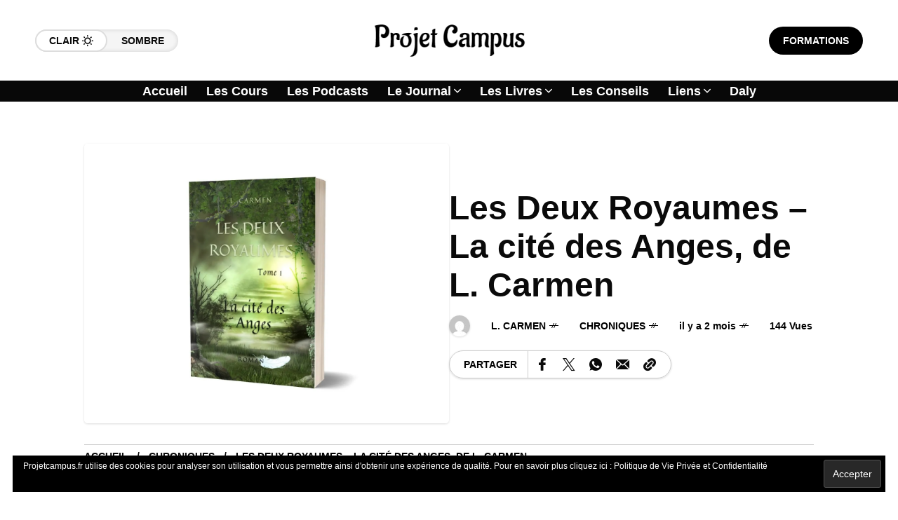

--- FILE ---
content_type: text/html; charset=UTF-8
request_url: https://projetcampus.fr/les-deux-royaumes-la-cite-des-anges-de-l-carmen/
body_size: 34791
content:
<!DOCTYPE html><html lang="fr-FR"><head><script data-no-optimize="1">var litespeed_docref=sessionStorage.getItem("litespeed_docref");litespeed_docref&&(Object.defineProperty(document,"referrer",{get:function(){return litespeed_docref}}),sessionStorage.removeItem("litespeed_docref"));</script> <meta charset="UTF-8"><meta name="viewport" content="width=device-width, initial-scale=1"><title>Les Deux Royaumes – La cité des Anges, de L. Carmen &#8211; Projet Campus</title><meta name='robots' content='max-image-preview:large, max-snippet:-1, max-video-preview:-1' /><meta name="google-site-verification" content="YcYbX0lds8QLvRI2z-45orjYFGi_rBYsffeWdGUUGTs" /> <script type="litespeed/javascript">window._wca=window._wca||[]</script> <link rel="canonical" href="https://projetcampus.fr/les-deux-royaumes-la-cite-des-anges-de-l-carmen/"><meta name="description" content="Victoire, jeune fille de dix-sept ans, voit sa vie basculer le jour où, lors d’un séjour en Italie, dans le manoir de sa grand-tante, Giorgiana Médicis, elle en"><meta property="og:title" content="Les Deux Royaumes – La cité des Anges, de L. Carmen &#8211; Projet Campus"><meta property="og:type" content="article"><meta property="og:image" content="https://i0.wp.com/projetcampus.fr/wp-content/uploads/2023/06/La-cite-des-Anges-face.jpg?fit=1500%2C1150&amp;ssl=1"><meta property="og:image:width" content="1500"><meta property="og:image:height" content="1150"><meta property="og:image:alt" content="La-cite-des-Anges-face"><meta property="og:description" content="Victoire, jeune fille de dix-sept ans, voit sa vie basculer le jour où, lors d’un séjour en Italie, dans le manoir de sa grand-tante, Giorgiana Médicis, elle en"><meta property="og:url" content="https://projetcampus.fr/les-deux-royaumes-la-cite-des-anges-de-l-carmen/"><meta property="og:locale" content="fr_FR"><meta property="og:site_name" content="Projet Campus"><meta property="article:published_time" content="2025-10-22T17:19:46+02:00"><meta property="article:modified_time" content="2025-10-22T17:19:48+02:00"><meta property="og:updated_time" content="2025-10-22T17:19:48+02:00"><meta property="article:section" content="Chroniques"><meta property="article:tag" content="Fantaisie"><meta property="article:tag" content="fantastique"><meta property="article:tag" content="fantasy"><meta property="article:tag" content="jeunesse"><meta property="article:tag" content="L. Carmen"><meta property="article:tag" content="magie"><meta property="article:tag" content="roman jeunesse"><meta property="article:tag" content="young adults"><meta name="twitter:card" content="summary_large_image"><meta name="twitter:image" content="https://i0.wp.com/projetcampus.fr/wp-content/uploads/2023/06/La-cite-des-Anges-face.jpg?fit=1500%2C1150&#038;ssl=1"><link rel='dns-prefetch' href='//stats.wp.com' /><link rel='dns-prefetch' href='//www.googletagmanager.com' /><link rel='dns-prefetch' href='//fonts.googleapis.com' /><link rel='preconnect' href='//i0.wp.com' /><link rel='preconnect' href='//c0.wp.com' /><link rel="alternate" type="application/rss+xml" title="Projet Campus &raquo; Flux" href="https://projetcampus.fr/feed/" /><link rel="alternate" type="application/rss+xml" title="Projet Campus &raquo; Flux des commentaires" href="https://projetcampus.fr/comments/feed/" /><link rel="alternate" type="application/rss+xml" title="Projet Campus &raquo; Les Deux Royaumes – La cité des Anges, de L. Carmen Flux des commentaires" href="https://projetcampus.fr/les-deux-royaumes-la-cite-des-anges-de-l-carmen/feed/" /><link rel="alternate" title="oEmbed (JSON)" type="application/json+oembed" href="https://projetcampus.fr/wp-json/oembed/1.0/embed?url=https%3A%2F%2Fprojetcampus.fr%2Fles-deux-royaumes-la-cite-des-anges-de-l-carmen%2F" /><link rel="alternate" title="oEmbed (XML)" type="text/xml+oembed" href="https://projetcampus.fr/wp-json/oembed/1.0/embed?url=https%3A%2F%2Fprojetcampus.fr%2Fles-deux-royaumes-la-cite-des-anges-de-l-carmen%2F&#038;format=xml" /><style id='wp-img-auto-sizes-contain-inline-css' type='text/css'>img:is([sizes=auto i],[sizes^="auto," i]){contain-intrinsic-size:3000px 1500px}
/*# sourceURL=wp-img-auto-sizes-contain-inline-css */</style><link data-optimized="2" rel="stylesheet" href="https://projetcampus.fr/wp-content/litespeed/css/947861eba255bfcb660ef2eef8af885c.css?ver=85da6" /><style id='wp-block-library-inline-css' type='text/css'>:root{--wp-block-synced-color:#7a00df;--wp-block-synced-color--rgb:122,0,223;--wp-bound-block-color:var(--wp-block-synced-color);--wp-editor-canvas-background:#ddd;--wp-admin-theme-color:#007cba;--wp-admin-theme-color--rgb:0,124,186;--wp-admin-theme-color-darker-10:#006ba1;--wp-admin-theme-color-darker-10--rgb:0,107,160.5;--wp-admin-theme-color-darker-20:#005a87;--wp-admin-theme-color-darker-20--rgb:0,90,135;--wp-admin-border-width-focus:2px}@media (min-resolution:192dpi){:root{--wp-admin-border-width-focus:1.5px}}.wp-element-button{cursor:pointer}:root .has-very-light-gray-background-color{background-color:#eee}:root .has-very-dark-gray-background-color{background-color:#313131}:root .has-very-light-gray-color{color:#eee}:root .has-very-dark-gray-color{color:#313131}:root .has-vivid-green-cyan-to-vivid-cyan-blue-gradient-background{background:linear-gradient(135deg,#00d084,#0693e3)}:root .has-purple-crush-gradient-background{background:linear-gradient(135deg,#34e2e4,#4721fb 50%,#ab1dfe)}:root .has-hazy-dawn-gradient-background{background:linear-gradient(135deg,#faaca8,#dad0ec)}:root .has-subdued-olive-gradient-background{background:linear-gradient(135deg,#fafae1,#67a671)}:root .has-atomic-cream-gradient-background{background:linear-gradient(135deg,#fdd79a,#004a59)}:root .has-nightshade-gradient-background{background:linear-gradient(135deg,#330968,#31cdcf)}:root .has-midnight-gradient-background{background:linear-gradient(135deg,#020381,#2874fc)}:root{--wp--preset--font-size--normal:16px;--wp--preset--font-size--huge:42px}.has-regular-font-size{font-size:1em}.has-larger-font-size{font-size:2.625em}.has-normal-font-size{font-size:var(--wp--preset--font-size--normal)}.has-huge-font-size{font-size:var(--wp--preset--font-size--huge)}.has-text-align-center{text-align:center}.has-text-align-left{text-align:left}.has-text-align-right{text-align:right}.has-fit-text{white-space:nowrap!important}#end-resizable-editor-section{display:none}.aligncenter{clear:both}.items-justified-left{justify-content:flex-start}.items-justified-center{justify-content:center}.items-justified-right{justify-content:flex-end}.items-justified-space-between{justify-content:space-between}.screen-reader-text{border:0;clip-path:inset(50%);height:1px;margin:-1px;overflow:hidden;padding:0;position:absolute;width:1px;word-wrap:normal!important}.screen-reader-text:focus{background-color:#ddd;clip-path:none;color:#444;display:block;font-size:1em;height:auto;left:5px;line-height:normal;padding:15px 23px 14px;text-decoration:none;top:5px;width:auto;z-index:100000}html :where(.has-border-color){border-style:solid}html :where([style*=border-top-color]){border-top-style:solid}html :where([style*=border-right-color]){border-right-style:solid}html :where([style*=border-bottom-color]){border-bottom-style:solid}html :where([style*=border-left-color]){border-left-style:solid}html :where([style*=border-width]){border-style:solid}html :where([style*=border-top-width]){border-top-style:solid}html :where([style*=border-right-width]){border-right-style:solid}html :where([style*=border-bottom-width]){border-bottom-style:solid}html :where([style*=border-left-width]){border-left-style:solid}html :where(img[class*=wp-image-]){height:auto;max-width:100%}:where(figure){margin:0 0 1em}html :where(.is-position-sticky){--wp-admin--admin-bar--position-offset:var(--wp-admin--admin-bar--height,0px)}@media screen and (max-width:600px){html :where(.is-position-sticky){--wp-admin--admin-bar--position-offset:0px}}
/*# sourceURL=/wp-includes/css/dist/block-library/common.min.css */</style><style id='classic-theme-styles-inline-css' type='text/css'>/*! This file is auto-generated */
.wp-block-button__link{color:#fff;background-color:#32373c;border-radius:9999px;box-shadow:none;text-decoration:none;padding:calc(.667em + 2px) calc(1.333em + 2px);font-size:1.125em}.wp-block-file__button{background:#32373c;color:#fff;text-decoration:none}
/*# sourceURL=/wp-includes/css/classic-themes.min.css */</style><link rel='stylesheet' id='woocommerce-layout-css' href='https://c0.wp.com/p/woocommerce/10.4.3/assets/css/woocommerce-layout.css' type='text/css' media='all' /><style id='woocommerce-layout-inline-css' type='text/css'>.infinite-scroll .woocommerce-pagination {
		display: none;
	}
/*# sourceURL=woocommerce-layout-inline-css */</style><link rel='stylesheet' id='woocommerce-smallscreen-css' href='https://c0.wp.com/p/woocommerce/10.4.3/assets/css/woocommerce-smallscreen.css' type='text/css' media='only screen and (max-width: 768px)' /><link rel='stylesheet' id='woocommerce-general-css' href='https://c0.wp.com/p/woocommerce/10.4.3/assets/css/woocommerce.css' type='text/css' media='all' /><style id='woocommerce-inline-inline-css' type='text/css'>.woocommerce form .form-row .required { visibility: visible; }
/*# sourceURL=woocommerce-inline-inline-css */</style><style id='jetpack_facebook_likebox-inline-css' type='text/css'>.widget_facebook_likebox {
	overflow: hidden;
}

/*# sourceURL=https://projetcampus.fr/wp-content/plugins/jetpack/modules/widgets/facebook-likebox/style.css */</style><style id='mow_fn_inline-inline-css' type='text/css'>@media(max-width: 600px){
			#wpadminbar{position: fixed;}
		}
	
		:root{
			--hff: Arial, Helvetica, sans-serif;
			--bff: Arial, Helvetica, sans-serif;
			--quote-ff: Arial, Helvetica, sans-serif;
		}
	
		.cursor-inner.cursor-slider.cursor-hover span:after,
		.cursor-inner.cursor-slider.cursor-hover span:before{
			background-color: #000000;
		}
		.cursor-outer .fn-cursor,.cursor-inner.cursor-slider:not(.cursor-hover) .fn-cursor{
			border-color: rgba(0,0,0,0.7);
		}
		.cursor-inner .fn-cursor,.cursor-inner .fn-left:before,.cursor-inner .fn-left:after,.cursor-inner .fn-right:before,.cursor-inner .fn-right:after{
			background-color: rgba(0,0,0,0.7);
		}
		.cursor-inner.cursor-hover .fn-cursor{
			background-color: rgba(0,0,0,0.1);
		}
		[data-site-skin='dark'] .cursor-inner.cursor-slider.cursor-hover span:after,
		[data-site-skin='dark'] .cursor-inner.cursor-slider.cursor-hover span:before{
			background-color: #FFFFFF;
		}
		[data-site-skin='dark'] .cursor-outer .fn-cursor,
		[data-site-skin='dark'] .cursor-inner.cursor-slider:not(.cursor-hover) .fn-cursor{
			border-color: rgba(255,255,255,0.7);
		}
		[data-site-skin='dark'] .cursor-inner .fn-cursor,
		[data-site-skin='dark'] .cursor-inner .fn-left:before,
		[data-site-skin='dark'] .cursor-inner .fn-left:after,
		[data-site-skin='dark'] .cursor-inner .fn-right:before,
		[data-site-skin='dark'] .cursor-inner .fn-right:after{
			background-color: rgba(255,255,255,0.7);
		}
		[data-site-skin='dark'] .cursor-inner.cursor-hover .fn-cursor{
			background-color: rgba(255,255,255,0.1);
		}
	
		:root{
			--mow-bbc: #FFFFFF;
			--mow-mc1: #DD0000;
			--mow-hhc: #DD0000;
			--mow-hc: #0A0A0A;
			--mow-bc: #000000;
			--mow-ebc: #F5F5F5;
			--mow-aebc: #E5E5E5;
			--mow-border-color: #CCCCCC;
			--mow-contrast-text: #FFFFFF;
		}
		[data-site-skin='dark']:root{
			--mow-bbc: #121212;
			--mow-mc1: #DD0000;
			--mow-hhc: #DD0000;
			--mow-hc: #CCCCCC;
			--mow-bc: #777777;
			--mow-ebc: #1D1D1D;
			--mow-aebc: #222222;
			--mow-border-color: #333333;
		}
	
		.fn__logo img{
			max-width: 220px;
			max-height: 75px;
		}
		.mow_fn_mobnav .fn__logo img{
			max-width: 220px;
			max-height: 75px;
		}
	
		.mow_fn_header .mow_fn_main_nav > li > a{
			height: 50px;
			line-height: 50px;
		}
		.mow_fn_mlogo_header .mow_fn_main_nav > li > a{
			height: 30px;
			line-height: 30px;
		}
	
		.blog__item .desc p{
			overflow: hidden;
		   	text-overflow: ellipsis;
		   	display: -webkit-box;
		   	-webkit-line-clamp: 3;
		   	-webkit-box-orient: vertical;
		}
	
		.mow_fn_mlogo_header[data-layout='overlay_bg'] .header_nav_wrap{
			background-color: #080808;
		}
		.mow_fn_mlogo_header[data-layout='overlay_bg'] .mow_fn_main_nav > li > a{
			color: #FFFFFF;
		}
	
		.mow_fn_mobnav{
			background-color: #000000;
		}
		.mow_fn_mobnav .mob_top{
			border-bottom-color: #222222;
		}
		.mow_fn_mobnav .mobile_menu a{
			color: #FFFFFF;
		}
	
		.fn__rating_count .number{
			background-color: #FDD23C;
			color: #000000;
		}
	
		.fn__meta .sticky_label span{background-color: #FFEEAF;}
	
			.mow_fn_header .extra_link,
			.mow_fn_mlogo_header .extra_link{
				background-color: #000000;
				color: #FFFFFF;
				box-shadow: none;
			}
		
			.mow_fn_megasub_posts_left .cat_filter a,
			.mow_fn_megasub_posts_top .cat_filter a,
			.fn__classic_sub .mow_fn_submenu a{font-family: Arial, Helvetica, sans-serif; }
		
		h1{font-size: 45px;}
		h2{font-size: 36px;}
		h3{font-size: 30px;}
		h4{font-size: 24px;}
		h5{font-size: 20px;}
		h6{font-size: 16px;}
	
		.page-template-page-redirect .mow_fn_fixed_social_list,
		.page-template-page-redirect .mow_fn_fixed_right_bar,
		.page-template-page-redirect .mow_fn_fixed_posts,
		.page-template-page-redirect .mow_fn_fixed_totop,
		.page-template-page-redirect .mow_fn_mobnav,
		.page-template-page-redirect #mow_fn_footer,
		.page-template-page-redirect #mow_fn_header{display: none;}
	
/*# sourceURL=mow_fn_inline-inline-css */</style> <script type="litespeed/javascript" data-src="https://c0.wp.com/c/6.9/wp-includes/js/jquery/jquery.min.js" id="jquery-core-js"></script> <script type="litespeed/javascript" data-src="https://c0.wp.com/c/6.9/wp-includes/js/jquery/jquery-migrate.min.js" id="jquery-migrate-js"></script> <script id="stm-lms-lms-js-extra" type="litespeed/javascript">var stm_lms_vars={"symbol":"\u20ac","position":"right","currency_thousands":",","wp_rest_nonce":"45fc4f9013","translate":{"delete":"Are you sure you want to delete this course from cart?"}}</script> <script type="text/javascript" src="https://c0.wp.com/p/woocommerce/10.4.3/assets/js/jquery-blockui/jquery.blockUI.min.js" id="wc-jquery-blockui-js" data-wp-strategy="defer"></script> <script type="text/javascript" src="https://c0.wp.com/p/woocommerce/10.4.3/assets/js/js-cookie/js.cookie.min.js" id="wc-js-cookie-js" data-wp-strategy="defer"></script> <script type="text/javascript" src="https://stats.wp.com/s-202603.js" id="woocommerce-analytics-js" defer="defer" data-wp-strategy="defer"></script> 
 <script type="litespeed/javascript" data-src="https://www.googletagmanager.com/gtag/js?id=GT-TWD2MRB" id="google_gtagjs-js"></script> <script id="google_gtagjs-js-after" type="litespeed/javascript">window.dataLayer=window.dataLayer||[];function gtag(){dataLayer.push(arguments)}
gtag("set","linker",{"domains":["projetcampus.fr"]});gtag("js",new Date());gtag("set","developer_id.dZTNiMT",!0);gtag("config","GT-TWD2MRB",{"googlesitekit_post_type":"post","googlesitekit_post_author":"L. Carmen"});window._googlesitekit=window._googlesitekit||{};window._googlesitekit.throttledEvents=[];window._googlesitekit.gtagEvent=(name,data)=>{var key=JSON.stringify({name,data});if(!!window._googlesitekit.throttledEvents[key]){return}window._googlesitekit.throttledEvents[key]=!0;setTimeout(()=>{delete window._googlesitekit.throttledEvents[key]},5);gtag("event",name,{...data,event_source:"site-kit"})}</script> <script type="text/javascript" src="https://c0.wp.com/p/woocommerce/10.4.3/assets/js/zoom/jquery.zoom.min.js" id="wc-zoom-js" defer="defer" data-wp-strategy="defer"></script> <link rel="https://api.w.org/" href="https://projetcampus.fr/wp-json/" /><link rel="alternate" title="JSON" type="application/json" href="https://projetcampus.fr/wp-json/wp/v2/posts/4276" /><link rel="EditURI" type="application/rsd+xml" title="RSD" href="https://projetcampus.fr/xmlrpc.php?rsd" /><meta name="generator" content="WordPress 6.9" /><meta name="generator" content="WooCommerce 10.4.3" /><link rel='shortlink' href='https://projetcampus.fr/?p=4276' /><meta name="generator" content="Redux 4.5.10" /><meta name="generator" content="Site Kit by Google 1.168.0" /> <script type="litespeed/javascript">var stm_lms_pro_nonces={"stm_lms_pro_search_courses":"b936faf091","stm_lms_pro_udemy_import_courses":"01f7322a4c","stm_lms_pro_udemy_publish_course":"3f6f68f6eb","stm_lms_pro_udemy_import_curriculum":"e76b518bc8","stm_lms_pro_save_addons":"0d88661bad","stm_lms_create_announcement":"12b4a93cb1","stm_lms_get_course_info":"cf4b332984","stm_lms_get_course_students":"d89c4a2ae2","stm_lms_change_post_status":"3356db8d24","stm_lms_media_library_get_files":"af9c4e748a","stm_lms_pro_upload_image":"c70a7bd5ef","stm_lms_media_library_get_file_by_id":"a14f7cb642","stm_lms_media_library_delete_file":"89335b7138","stm_lms_media_library_search_file":"a138f80d32","stm_lms_media_library_clear_integration_cache":"4585573b8f","stm_lms_add_to_cart_subscription":"3b2c1a4aaa"}</script> <script type="litespeed/javascript">var stm_lms_ajaxurl='https://projetcampus.fr/wp-admin/admin-ajax.php';var stm_lms_resturl='https://projetcampus.fr/wp-json/stm-lms/v1';var ms_lms_resturl='https://projetcampus.fr/wp-json/masterstudy-lms/v2';var ms_lms_nonce='45fc4f9013';var stm_ajax_add_pear_hb='e658febe26'</script> <style>.vue_is_disabled {
			display: none;
		}
		#wp-admin-bar-lms-settings img {
			max-width: 16px;
			vertical-align: sub;
		}</style> <script type="litespeed/javascript">var stm_lms_nonces={"stm_install_starter_theme":"d70e910628","load_modal":"b2c22ce41f","load_content":"8e29e038a4","start_quiz":"62d9d21be2","user_answers":"7dc622967a","get_order_info":"3e781f4e48","user_orders":"182a5d5847","stm_lms_get_instructor_courses":"aa29745089","stm_lms_add_comment":"e2bd60b687","stm_lms_manage_students":"86ab1038ef","stm_lms_get_comments":"5f34c97c4b","stm_lms_login":"2fec9350b2","stm_lms_register":"73a75ab236","stm_lms_become_instructor":"4ead7b545d","stm_lms_enterprise":"71c7f5e38a","stm_lms_get_user_courses":"eda4e9e9d6","stm_lms_get_user_quizzes":"7ed591d862","stm_lms_wishlist":"41d1be168d","stm_lms_save_user_info":"9202a15ba7","stm_lms_lost_password":"193fa8137b","stm_lms_change_avatar":"bf00dc7e21","stm_lms_delete_avatar":"4393019feb","stm_lms_complete_lesson":"bba529e79d","stm_lms_use_membership":"78fa5b807c","stm_lms_change_featured":"c97975155c","stm_lms_delete_course_subscription":"6c256916c7","stm_lms_get_reviews":"895caa6e57","stm_lms_add_review":"e237fe7d42","stm_lms_add_to_cart":"914fa01707","stm_lms_delete_from_cart":"db5cb67e40","stm_lms_purchase":"4eb566c445","stm_lms_send_message":"ccd2a75b88","stm_lms_get_user_conversations":"bd2f4dfd0e","stm_lms_get_user_messages":"2af89bd3a6","stm_lms_clear_new_messages":"8125bd334f","wpcfto_save_settings":"c9733078b5","stm_lms_tables_update":"5a31ca46ec","stm_lms_get_enterprise_groups":"a8c3a6287c","stm_lms_get_enterprise_group":"c27a1737a2","stm_lms_add_enterprise_group":"46b702372e","stm_lms_delete_enterprise_group":"fb3f45f8d4","stm_lms_add_to_cart_enterprise":"bf219dcb49","stm_lms_get_user_ent_courses":"0e1c45b3cd","stm_lms_delete_user_ent_courses":"05f892caf5","stm_lms_add_user_ent_courses":"774d08c657","stm_lms_change_ent_group_admin":"3de6ad4cb4","stm_lms_delete_user_from_group":"e1f569ac36","stm_lms_import_groups":"0a9b4c0a73","stm_lms_edit_user_answer":"dcc3fbcf8e","stm_lms_get_user_points_history":"55c0abaad7","stm_lms_buy_for_points":"db93bfd491","stm_lms_get_point_users":"0944ef1ad2","stm_lms_get_user_points_history_admin":"1d4ff6794f","stm_lms_change_points":"aa167763c4","stm_lms_delete_points":"a2346cca39","stm_lms_get_user_bundles":"dbbe3ea288","stm_lms_change_bundle_status":"c7eb5b57c6","stm_lms_delete_bundle":"d4edf9e2c5","stm_lms_check_certificate_code":"fe2c6daff1","stm_lms_get_google_classroom_courses":"ec94054e53","stm_lms_get_google_classroom_course":"4e58779f8b","stm_lms_get_google_classroom_publish_course":"b1844e23f4","stm_lms_get_g_c_get_archive_page":"81e2694bc3","install_zoom_addon":"d9a3c3262b","stm_lms_get_course_cookie_redirect":"13ca45a388","stm_get_certificates":"fc083d6717","stm_get_certificate_fields":"7ded53e83d","stm_save_certificate":"0ffcd91107","stm_upload_certificate_images":"ce6fc345d0","stm_generate_certificates_preview":"8f32866144","stm_save_default_certificate":"6dccf2600a","stm_delete_default_certificate":"b68328ddeb","stm_save_certificate_category":"b4eb67f59a","stm_delete_certificate_category":"89e1645312","stm_get_certificate_categories":"4da56b8d16","stm_get_certificate":"0ad7fe6f96","stm_delete_certificate":"8e3ac74372","stm_lms_get_users_submissions":"4da2ddac83","stm_lms_update_user_status":"1deb04b255","stm_lms_hide_become_instructor_notice":"20e41a060d","stm_lms_ban_user":"bfea61fbba","stm_lms_save_forms":"535bac0007","stm_lms_get_forms":"ec7681f793","stm_lms_upload_form_file":"5533153918","stm_lms_dashboard_get_course_students":"fc182ad6c7","stm_lms_dashboard_delete_user_from_course":"657f108ede","stm_lms_dashboard_add_user_to_course":"6d018591f6","stm_lms_dashboard_import_users_to_course":"5e5595ed0c","stm_lms_dashboard_export_course_students_to_csv":"36c5e1caa9","stm_lms_add_to_cart_guest":"9762ec1ea6","stm_lms_fast_login":"ee02b89448","stm_lms_fast_register":"5e5a33a8be","stm_lms_change_lms_author":"d93e10b3aa","stm_lms_add_student_manually":"669550b8fd","stm_lms_change_course_status":"f94a76d1e1","stm_lms_total_progress":"4a68444630","stm_lms_add_h5p_result":"c62a5baed8","stm_lms_toggle_buying":"b60f439ac4","stm_lms_logout":"056cc787fa","stm_lms_restore_password":"b54122f7bc","stm_lms_hide_announcement":"81629ad96f","stm_lms_get_curriculum_v2":"2fe7346cc8","stm_lms_dashboard_get_student_progress":"1640c94cfe","stm_lms_dashboard_set_student_item_progress":"6973b3b588","stm_lms_dashboard_reset_student_progress":"87304c4a3c","stm_lms_dashboard_get_courses_list":"c48186d5d5","stm_lms_dashboard_get_student_assignments":"aeb39d4a01","stm_lms_dashboard_get_student_quizzes":"e9678d43be","stm_lms_dashboard_get_student_quiz":"3f6913aa46","stm_lms_wizard_save_settings":"3365654381","stm_lms_wizard_save_business_type":"62cd48e26a","stm_lms_get_enrolled_assingments":"a729e5f2f3","stm-lms-starter-theme-install":"74c19652f4","stm_lms_enrolled_quizzes":"dd74d970ff","stm_lms_add_to_cart_subscription":"3b2c1a4aaa"}</script> <style>:root {
							--accent-100: rgba(34,38,255,1);
				--accent-70: rgba(34, 38, 255, 0.7);
				--accent-50: rgba(34, 38, 255, 0.5);
				--accent-30: rgba(34, 38, 255, 0.3);
				--accent-10: rgba(34, 38, 255, 0.1);
				--accent-5: rgba(34, 38, 255, 0.05);
				--accent-0: rgba(34, 38, 255, 0);
				--accent-hover: rgba(34, 38, 255, 0.85);
							--warning-100: rgba(234,172,0,1);
				--warning-70: rgba(234, 172, 0, 0.7);
				--warning-50: rgba(234, 172, 0, 0.5);
				--warning-30: rgba(234, 172, 0, 0.3);
				--warning-10: rgba(234, 172, 0, 0.1);
				--warning-5: rgba(234, 172, 0, 0.05);
				--warning-0: rgba(234, 172, 0, 0);
				--warning-hover: rgba(234, 172, 0, 0.85);
							--danger-100: rgba(255,0,15,1);
				--danger-70: rgba(255, 0, 15, 0.7);
				--danger-50: rgba(255, 0, 15, 0.5);
				--danger-30: rgba(255, 0, 15, 0.3);
				--danger-10: rgba(255, 0, 15, 0.1);
				--danger-5: rgba(255, 0, 15, 0.05);
				--danger-0: rgba(255, 0, 15, 0);
				--danger-hover: rgba(255, 0, 15, 0.85);
							--success-100: rgba(56,172,2,1);
				--success-70: rgba(56, 172, 2, 0.7);
				--success-50: rgba(56, 172, 2, 0.5);
				--success-30: rgba(56, 172, 2, 0.3);
				--success-10: rgba(56, 172, 2, 0.1);
				--success-5: rgba(56, 172, 2, 0.05);
				--success-0: rgba(56, 172, 2, 0);
				--success-hover: rgba(56, 172, 2, 0.85);
					}</style><link rel="canonical" href="https://projetcampus.fr/les-deux-royaumes-la-cite-des-anges-de-l-carmen/"><meta property="og:title" content="Les Deux Royaumes – La cité des Anges, de L. Carmen"><meta property="og:type" content="article"><meta property="og:url" content="https://projetcampus.fr/les-deux-royaumes-la-cite-des-anges-de-l-carmen/"><meta property="og:site_name" content="Projet Campus"><meta property="og:description" content="Victoire, jeune fille de dix-sept ans, voit sa vie basculer le jour où, lors d’un séjour en Italie, dans le"><meta property="og:locale" content="fr_FR"><meta property="article:published_time" content="2025-10-22T17:19:46+02:00"><meta property="article:modified_time" content="2025-10-22T17:19:48+02:00"><meta property="article:author" content="https://projetcampus.fr/author/"><meta property="og:image" content="https://i0.wp.com/projetcampus.fr/wp-content/uploads/2023/06/La-cite-des-Anges-face.jpg?fit=1500%2C1150&#038;ssl=1"><meta property="og:image:width" content="1200"><meta property="og:image:height" content="630"><meta property="og:image:alt" content="Les Deux Royaumes – La cité des Anges, de L. Carmen"><meta name="twitter:card" content="summary_large_image"><meta name="twitter:title" content="Les Deux Royaumes – La cité des Anges, de L. Carmen"><meta name="twitter:description" content="Victoire, jeune fille de dix-sept ans, voit sa vie basculer le jour où, lors d’un séjour en Italie, dans le"><meta name="twitter:url" content="https://projetcampus.fr/les-deux-royaumes-la-cite-des-anges-de-l-carmen/"><meta name="twitter:image" content="https://i0.wp.com/projetcampus.fr/wp-content/uploads/2023/06/La-cite-des-Anges-face.jpg?fit=1500%2C1150&#038;ssl=1"> <script id="wpcp_disable_selection" type="litespeed/javascript">var image_save_msg='You are not allowed to save images!';var no_menu_msg='Context Menu disabled!';var smessage="Contenu prot&eacute;g&eacute; !";function disableEnterKey(e){var elemtype=e.target.tagName;elemtype=elemtype.toUpperCase();if(elemtype=="TEXT"||elemtype=="TEXTAREA"||elemtype=="INPUT"||elemtype=="PASSWORD"||elemtype=="SELECT"||elemtype=="OPTION"||elemtype=="EMBED"){elemtype='TEXT'}
if(e.ctrlKey){var key;if(window.event)
key=window.event.keyCode;else key=e.which;if(elemtype!='TEXT'&&(key==97||key==65||key==67||key==99||key==88||key==120||key==26||key==85||key==86||key==83||key==43||key==73)){if(wccp_free_iscontenteditable(e))return!0;show_wpcp_message('You are not allowed to copy content or view source');return!1}else return!0}}
function wccp_free_iscontenteditable(e){var e=e||window.event;var target=e.target||e.srcElement;var elemtype=e.target.nodeName;elemtype=elemtype.toUpperCase();var iscontenteditable="false";if(typeof target.getAttribute!="undefined")iscontenteditable=target.getAttribute("contenteditable");var iscontenteditable2=!1;if(typeof target.isContentEditable!="undefined")iscontenteditable2=target.isContentEditable;if(target.parentElement.isContentEditable)iscontenteditable2=!0;if(iscontenteditable=="true"||iscontenteditable2==!0){if(typeof target.style!="undefined")target.style.cursor="text";return!0}}
function disable_copy(e){var e=e||window.event;var elemtype=e.target.tagName;elemtype=elemtype.toUpperCase();if(elemtype=="TEXT"||elemtype=="TEXTAREA"||elemtype=="INPUT"||elemtype=="PASSWORD"||elemtype=="SELECT"||elemtype=="OPTION"||elemtype=="EMBED"){elemtype='TEXT'}
if(wccp_free_iscontenteditable(e))return!0;var isSafari=/Safari/.test(navigator.userAgent)&&/Apple Computer/.test(navigator.vendor);var checker_IMG='';if(elemtype=="IMG"&&checker_IMG=='checked'&&e.detail>=2){show_wpcp_message(alertMsg_IMG);return!1}
if(elemtype!="TEXT"){if(smessage!==""&&e.detail==2)
show_wpcp_message(smessage);if(isSafari)
return!0;else return!1}}
function disable_copy_ie(){var e=e||window.event;var elemtype=window.event.srcElement.nodeName;elemtype=elemtype.toUpperCase();if(wccp_free_iscontenteditable(e))return!0;if(elemtype=="IMG"){show_wpcp_message(alertMsg_IMG);return!1}
if(elemtype!="TEXT"&&elemtype!="TEXTAREA"&&elemtype!="INPUT"&&elemtype!="PASSWORD"&&elemtype!="SELECT"&&elemtype!="OPTION"&&elemtype!="EMBED"){return!1}}
function reEnable(){return!0}
document.onkeydown=disableEnterKey;document.onselectstart=disable_copy_ie;if(navigator.userAgent.indexOf('MSIE')==-1){document.onmousedown=disable_copy;document.onclick=reEnable}
function disableSelection(target){if(typeof target.onselectstart!="undefined")
target.onselectstart=disable_copy_ie;else if(typeof target.style.MozUserSelect!="undefined"){target.style.MozUserSelect="none"}else target.onmousedown=function(){return!1}
target.style.cursor="default"}
window.onload=function(){disableSelection(document.body)};var onlongtouch;var timer;var touchduration=1000;var elemtype="";function touchstart(e){var e=e||window.event;var target=e.target||e.srcElement;elemtype=window.event.srcElement.nodeName;elemtype=elemtype.toUpperCase();if(!wccp_pro_is_passive())e.preventDefault();if(!timer){timer=setTimeout(onlongtouch,touchduration)}}
function touchend(){if(timer){clearTimeout(timer);timer=null}
onlongtouch()}
onlongtouch=function(e){if(elemtype!="TEXT"&&elemtype!="TEXTAREA"&&elemtype!="INPUT"&&elemtype!="PASSWORD"&&elemtype!="SELECT"&&elemtype!="EMBED"&&elemtype!="OPTION"){if(window.getSelection){if(window.getSelection().empty){window.getSelection().empty()}else if(window.getSelection().removeAllRanges){window.getSelection().removeAllRanges()}}else if(document.selection){document.selection.empty()}
return!1}};document.addEventListener("DOMContentLiteSpeedLoaded",function(event){window.addEventListener("touchstart",touchstart,!1);window.addEventListener("touchend",touchend,!1)});function wccp_pro_is_passive(){var cold=!1,hike=function(){};try{const object1={};var aid=Object.defineProperty(object1,'passive',{get(){cold=!0}});window.addEventListener('test',hike,aid);window.removeEventListener('test',hike,aid)}catch(e){}
return cold}</script> <script id="wpcp_disable_Right_Click" type="litespeed/javascript">document.ondragstart=function(){return!1}
function nocontext(e){return!1}
document.oncontextmenu=nocontext</script> <style>.unselectable
{
-moz-user-select:none;
-webkit-user-select:none;
cursor: default;
}
html
{
-webkit-touch-callout: none;
-webkit-user-select: none;
-khtml-user-select: none;
-moz-user-select: none;
-ms-user-select: none;
user-select: none;
-webkit-tap-highlight-color: rgba(0,0,0,0);
}</style> <script id="wpcp_css_disable_selection" type="litespeed/javascript">var e=document.getElementsByTagName('body')[0];if(e){e.setAttribute('unselectable',"on")}</script> <script type="litespeed/javascript">var stm_wpcfto_ajaxurl='https://projetcampus.fr/wp-admin/admin-ajax.php'</script> <style>.vue_is_disabled {
			display: none;
		}</style> <script type="litespeed/javascript">var stm_wpcfto_nonces={"wpcfto_save_settings":"c9733078b5","get_image_url":"baac53accb","wpcfto_upload_file":"72dd2dc611","wpcfto_search_posts":"44f5fe1a57","wpcfto_regenerate_fonts":"cfb4a917eb","wpcfto_create_term":"f9a64acb54"}</script> <noscript><style>.woocommerce-product-gallery{ opacity: 1 !important; }</style></noscript><meta name="description" content="Victoire, jeune fille de dix-sept ans, voit sa vie basculer le jour où, lors d’un séjour en Italie, dans le manoir de sa grand-tante, Giorgiana Méd..."><link rel="prev" href="https://projetcampus.fr/je-vous-parle-du-roman-lalchimiste-de-paulo-coelho/" /><link rel="next" href="https://projetcampus.fr/50-romans-indispensables-pour-transformer-votre-ecriture/" /><meta name="generator" content="Elementor 3.34.1; features: additional_custom_breakpoints; settings: css_print_method-external, google_font-enabled, font_display-swap">
 <script type="litespeed/javascript">var _Hasync=_Hasync||[];_Hasync.push(['Histats.start','1,4992218,4,0,0,0,00010000']);_Hasync.push(['Histats.fasi','1']);_Hasync.push(['Histats.track_hits','']);(function(){var hs=document.createElement('script');hs.type='text/javascript';hs.async=!0;hs.src=('//s10.histats.com/js15_as.js');(document.getElementsByTagName('head')[0]||document.getElementsByTagName('body')[0]).appendChild(hs)})()</script> <noscript><a href="/" target="_blank"><img  src="//sstatic1.histats.com/0.gif?4992218&101" alt="free website hit counter" border="0"></a></noscript>
<style>.e-con.e-parent:nth-of-type(n+4):not(.e-lazyloaded):not(.e-no-lazyload),
				.e-con.e-parent:nth-of-type(n+4):not(.e-lazyloaded):not(.e-no-lazyload) * {
					background-image: none !important;
				}
				@media screen and (max-height: 1024px) {
					.e-con.e-parent:nth-of-type(n+3):not(.e-lazyloaded):not(.e-no-lazyload),
					.e-con.e-parent:nth-of-type(n+3):not(.e-lazyloaded):not(.e-no-lazyload) * {
						background-image: none !important;
					}
				}
				@media screen and (max-height: 640px) {
					.e-con.e-parent:nth-of-type(n+2):not(.e-lazyloaded):not(.e-no-lazyload),
					.e-con.e-parent:nth-of-type(n+2):not(.e-lazyloaded):not(.e-no-lazyload) * {
						background-image: none !important;
					}
				}</style><link rel="preload" href="https://fonts.googleapis.com/css?family=Arial,+Helvetica,+sans-serif:400,400italic,500,500italic,600,600italic,700,700italic,800,800italic,900,900italic|Arial,+Helvetica,+sans-serif:400,400italic,500,500italic,600,600italic,700,700italic,800,800italic,900,900italic|Arial,+Helvetica,+sans-serif:400,400italic,500,500italic,600,600italic,700,700italic,800,800italic,900,900italic|Arial,+Helvetica,+sans-serif:400,400italic,500,500italic,600,600italic,700,700italic,800,800italic,900,900italic&#038;display=swap&#038;subset=latin,cyrillic,greek,vietnamese" as="style" onload="this.onload=null;this.rel='stylesheet'"><noscript><link rel="stylesheet" href="https://fonts.googleapis.com/css?family=Arial,+Helvetica,+sans-serif:400,400italic,500,500italic,600,600italic,700,700italic,800,800italic,900,900italic|Arial,+Helvetica,+sans-serif:400,400italic,500,500italic,600,600italic,700,700italic,800,800italic,900,900italic|Arial,+Helvetica,+sans-serif:400,400italic,500,500italic,600,600italic,700,700italic,800,800italic,900,900italic|Arial,+Helvetica,+sans-serif:400,400italic,500,500italic,600,600italic,700,700italic,800,800italic,900,900italic&#038;display=swap&#038;subset=latin,cyrillic,greek,vietnamese"></noscript><link rel="icon" href="https://i0.wp.com/projetcampus.fr/wp-content/uploads/2023/09/cropped-Letter-c.webp?fit=32%2C32&#038;ssl=1" sizes="32x32" /><link rel="icon" href="https://i0.wp.com/projetcampus.fr/wp-content/uploads/2023/09/cropped-Letter-c.webp?fit=192%2C192&#038;ssl=1" sizes="192x192" /><link rel="apple-touch-icon" href="https://i0.wp.com/projetcampus.fr/wp-content/uploads/2023/09/cropped-Letter-c.webp?fit=180%2C180&#038;ssl=1" /><meta name="msapplication-TileImage" content="https://i0.wp.com/projetcampus.fr/wp-content/uploads/2023/09/cropped-Letter-c.webp?fit=270%2C270&#038;ssl=1" /><style type="text/css" id="wp-custom-css">p {  
	font-size: 18px;
	text-align: justify;
	text-indent:25px;
 	line-height: 2em;
	
} 


ul {
	font-size: 18px;
	text-align: justify;
 	line-height: 2em;</style><style id="mow_fn_option-dynamic-css" title="dynamic-css" class="redux-options-output">body{font-family:Arial, Helvetica, sans-serif;font-weight:400;font-style:normal;font-size:18px;}.mow_fn_main_nav > li > a{font-family:Arial, Helvetica, sans-serif;font-style:normal;font-size:16px;}input{font-family:Arial, Helvetica, sans-serif;font-weight:400;font-style:normal;font-size:16px;}blockquote{font-family:Arial, Helvetica, sans-serif;font-weight:400;font-style:normal;font-size:20px;}h1,h2,h3,h4,h5,h6{font-family:Arial, Helvetica, sans-serif;font-weight:700;font-style:normal;}</style> <script type="litespeed/javascript">if(!localStorage.mow_skin){localStorage.mow_skin="light"}
document.documentElement.setAttribute("data-site-skin",localStorage.mow_skin)</script> </head><body class="wp-singular post-template-default single single-post postid-4276 single-format-standard wp-custom-logo wp-theme-mow stm_lms_infinite theme-mow woocommerce-no-js unselectable mobile_sticky sidebar_sticky_enable ltr mow_ltr mow-core-ready mow_podcast_active elementor-default elementor-kit-2688"><meta name="google-site-verification" content="YcYbX0lds8QLvRI2z-45orjYFGi_rBYsffeWdGUUGTs" /><div class="mow-fn-wrapper"><div class="mow_fn_site_overlay"></div><header id="mow_fn_header" data-header-width="full"><div class="mow_fn_mlogo_header" data-layout="overlay_bg"><div class="header_logo_wrap"><div class="header_logo"><div class="left_item"><div class="ht_left_item fn__skin">
<a href="#" class="light"><span class="text">Clair</span><i class="fn__isvg fn__isvg-svg__sun "></i></a>
<a href="#" class="dark"><span class="text">Sombre</span><i class="fn__isvg fn__isvg-svg__moon "></i></a></div></div><div class="middle_item"><div class="fn__logo">
<a href="https://projetcampus.fr/" data-wpel-link="internal"><img data-lazyloaded="1" src="[data-uri]" loading="lazy" decoding="async" width="300" height="75" class="dark_logo" data-src="https://projetcampus.fr/wp-content/uploads/2023/01/Logo-campus-blackaladin.png.webp" alt="logo"><img data-lazyloaded="1" src="[data-uri]" loading="lazy" decoding="async" width="300" height="75" class="light_logo" data-src="https://projetcampus.fr/wp-content/uploads/2023/01/Logo-campusaladinwhite.png.webp" alt="logo"></a></div></div><div class="right_item"><div class="ht_right_item ht_right_item_extra"><div class="extra_link"><a href="https://projetcampus.fr/cours/" class="full_link" target="_blank" data-wpel-link="internal"></a><span class="tel">Formations</span></div></div></div></div></div><div class="header_nav_wrap"><div class="header_nav"><div class="menu-principal-container"><ul id="menu-principal" class="mow_fn_main_nav"><li id="menu-item-6083" class="menu-item menu-item-type-custom menu-item-object-custom menu-item-home menu-item-6083"><a href="https://projetcampus.fr/" data-wpel-link="internal"><span>Accueil<i class="fn__isvg fn__isvg-svg__arrow_4 "></i></span></a></li><li id="menu-item-10563" class="menu-item menu-item-type-post_type menu-item-object-page menu-item-10563"><a href="https://projetcampus.fr/cours/" data-wpel-link="internal"><span>Les Cours<i class="fn__isvg fn__isvg-svg__arrow_4 "></i></span></a></li><li id="menu-item-12842" class="menu-item menu-item-type-post_type menu-item-object-page menu-item-12842"><a href="https://projetcampus.fr/podcasts/" data-wpel-link="internal"><span>Les Podcasts<i class="fn__isvg fn__isvg-svg__arrow_4 "></i></span></a></li><li id="menu-item-10085" class="menu-item menu-item-type-post_type menu-item-object-page current_page_parent menu-item-has-children menu-item-10085"><a href="https://projetcampus.fr/derniers-articles/" data-wpel-link="internal"><span>Le Journal<i class="fn__isvg fn__isvg-svg__arrow_4 "></i></span></a><div class="fn__classic_sub"><ul class="mow_fn_submenu"><li id="menu-item-2380" class="menu-item menu-item-type-taxonomy menu-item-object-category menu-item-2380"><a href="https://projetcampus.fr/category/actus-dauteurs/" data-wpel-link="internal"><span>Actus d&#8217;auteurs<i class="fn__isvg fn__isvg-svg__arrow_4 "></i></span></a></li><li id="menu-item-2382" class="menu-item menu-item-type-taxonomy menu-item-object-category current-post-ancestor current-menu-parent current-post-parent menu-item-2382"><a href="https://projetcampus.fr/category/chroniques/" data-wpel-link="internal"><span>Chroniques<i class="fn__isvg fn__isvg-svg__arrow_4 "></i></span></a></li><li id="menu-item-2388" class="menu-item menu-item-type-taxonomy menu-item-object-category menu-item-2388"><a href="https://projetcampus.fr/category/tutoriels/" data-wpel-link="internal"><span>Ressources<i class="fn__isvg fn__isvg-svg__arrow_4 "></i></span></a></li><li id="menu-item-2386" class="menu-item menu-item-type-taxonomy menu-item-object-category menu-item-2386"><a href="https://projetcampus.fr/category/inspirations/" data-wpel-link="internal"><span>Inspirations<i class="fn__isvg fn__isvg-svg__arrow_4 "></i></span></a></li><li id="menu-item-12935" class="menu-item menu-item-type-post_type menu-item-object-page menu-item-12935"><a href="https://projetcampus.fr/publier-un-article/" data-wpel-link="internal"><span><span style="color: #0066bf"><strong>Publier Un Article</strong></span><i class="fn__isvg fn__isvg-svg__arrow_4 "></i></span></a></li></ul></div></li><li id="menu-item-12709" class="menu-item menu-item-type-post_type menu-item-object-page menu-item-has-children menu-item-12709"><a href="https://projetcampus.fr/parutions/" data-wpel-link="internal"><span>Les Livres<i class="fn__isvg fn__isvg-svg__arrow_4 "></i></span></a><div class="fn__classic_sub"><ul class="mow_fn_submenu"><li id="menu-item-10492" class="menu-item menu-item-type-taxonomy menu-item-object-product_cat menu-item-10492"><a href="https://projetcampus.fr/categorie-produit/livres/" data-wpel-link="internal"><span>Genres<i class="fn__isvg fn__isvg-svg__arrow_4 "></i></span></a></li><li id="menu-item-8633" class="menu-item menu-item-type-taxonomy menu-item-object-category menu-item-8633"><a href="https://projetcampus.fr/category/extraits/" data-wpel-link="internal"><span>Extraits / Nouvelles<i class="fn__isvg fn__isvg-svg__arrow_4 "></i></span></a></li><li id="menu-item-12934" class="menu-item menu-item-type-post_type menu-item-object-page menu-item-12934"><a href="https://projetcampus.fr/ajoutez-votre-livre/" data-wpel-link="internal"><span><strong><span style="color: #ffcc00">Ajoutez Votre Livre</span></strong><i class="fn__isvg fn__isvg-svg__arrow_4 "></i></span></a></li></ul></div></li><li id="menu-item-11368" class="menu-item menu-item-type-post_type menu-item-object-page menu-item-11368"><a href="https://projetcampus.fr/les-conseils/" data-wpel-link="internal"><span>Les Conseils<i class="fn__isvg fn__isvg-svg__arrow_4 "></i></span></a></li><li id="menu-item-10950" class="menu-item menu-item-type-custom menu-item-object-custom menu-item-has-children menu-item-10950"><a href="#"><span>Liens<i class="fn__isvg fn__isvg-svg__arrow_4 "></i></span></a><div class="fn__classic_sub"><ul class="mow_fn_submenu"><li id="menu-item-11205" class="menu-item menu-item-type-custom menu-item-object-custom menu-item-11205"><a href="https://www.facebook.com/projetcampus" data-wpel-link="external" target="_blank" rel="external noopener noreferrer"><span>Facebook<i class="fn__isvg fn__isvg-svg__arrow_4 "></i></span></a></li><li id="menu-item-4938" class="menu-item menu-item-type-custom menu-item-object-custom menu-item-4938"><a href="https://x.com/projetcampus" data-wpel-link="external" target="_blank" rel="external noopener noreferrer"><span>X.com<i class="fn__isvg fn__isvg-svg__arrow_4 "></i></span></a></li><li id="menu-item-11206" class="menu-item menu-item-type-custom menu-item-object-custom menu-item-11206"><a href="https://bsky.app/profile/projetcampus.bsky.social" data-wpel-link="external" target="_blank" rel="external noopener noreferrer"><span>Bluesky<i class="fn__isvg fn__isvg-svg__arrow_4 "></i></span></a></li><li id="menu-item-11207" class="menu-item menu-item-type-custom menu-item-object-custom menu-item-11207"><a href="https://mastodon.social/@projetcampus" data-wpel-link="external" target="_blank" rel="external noopener noreferrer"><span>Mastodon<i class="fn__isvg fn__isvg-svg__arrow_4 "></i></span></a></li><li id="menu-item-8451" class="menu-item menu-item-type-custom menu-item-object-custom menu-item-8451"><a href="https://www.babelio.com/monprofil.php?id_user=1840596" data-wpel-link="external" target="_blank" rel="external noopener noreferrer"><span>Notre Babelio<i class="fn__isvg fn__isvg-svg__arrow_4 "></i></span></a></li><li id="menu-item-8468" class="menu-item menu-item-type-custom menu-item-object-custom menu-item-8468"><a href="https://booknode.com/profil/ProjetCampus" data-wpel-link="external" target="_blank" rel="external noopener noreferrer"><span>Notre Booknode<i class="fn__isvg fn__isvg-svg__arrow_4 "></i></span></a></li><li id="menu-item-8467" class="menu-item menu-item-type-custom menu-item-object-custom menu-item-8467"><a href="https://www.livraddict.com/profil/projet-campus/" data-wpel-link="external" target="_blank" rel="external noopener noreferrer"><span>Notre Livraddict<i class="fn__isvg fn__isvg-svg__arrow_4 "></i></span></a></li><li id="menu-item-12955" class="menu-item menu-item-type-custom menu-item-object-custom menu-item-12955"><a href="https://simplement.pro/u/Projetcampus" data-wpel-link="external" target="_blank" rel="external noopener noreferrer"><span>Simplement Pro<i class="fn__isvg fn__isvg-svg__arrow_4 "></i></span></a></li><li id="menu-item-10110" class="menu-item menu-item-type-custom menu-item-object-custom menu-item-10110"><a href="https://da-ly.fr/contact/" data-wpel-link="external" target="_blank" rel="external noopener noreferrer"><span>Contact Admin<i class="fn__isvg fn__isvg-svg__arrow_4 "></i></span></a></li></ul></div></li><li id="menu-item-11208" class="menu-item menu-item-type-custom menu-item-object-custom menu-item-11208"><a href="https://da-ly.fr/" data-wpel-link="external" target="_blank" rel="external noopener noreferrer"><span>Daly<i class="fn__isvg fn__isvg-svg__arrow_4 "></i></span></a></li></ul></div></div></div></div></header><div class="mow_fn_stickynav ajax_enable" data-type="always_on"><div class="progress_wrap"><div class="progress"></div></div><div class="stickynav_in"><div class="transform_hedaer"><div class="sticky_header"><div class="mow_fn_nav sticky_nav"><div class="menu-principal-container"><ul id="menu-principal" class="mow_fn_main_nav"><li id="menu-item-6083" class="menu-item menu-item-type-custom menu-item-object-custom menu-item-home menu-item-6083"><a href="https://projetcampus.fr/" data-wpel-link="internal"><span>Accueil<i class="fn__isvg fn__isvg-svg__arrow_4 "></i></span></a></li><li id="menu-item-10563" class="menu-item menu-item-type-post_type menu-item-object-page menu-item-10563"><a href="https://projetcampus.fr/cours/" data-wpel-link="internal"><span>Les Cours<i class="fn__isvg fn__isvg-svg__arrow_4 "></i></span></a></li><li id="menu-item-12842" class="menu-item menu-item-type-post_type menu-item-object-page menu-item-12842"><a href="https://projetcampus.fr/podcasts/" data-wpel-link="internal"><span>Les Podcasts<i class="fn__isvg fn__isvg-svg__arrow_4 "></i></span></a></li><li id="menu-item-10085" class="menu-item menu-item-type-post_type menu-item-object-page current_page_parent menu-item-has-children menu-item-10085"><a href="https://projetcampus.fr/derniers-articles/" data-wpel-link="internal"><span>Le Journal<i class="fn__isvg fn__isvg-svg__arrow_4 "></i></span></a><div class="fn__classic_sub"><ul class="mow_fn_submenu"><li id="menu-item-2380" class="menu-item menu-item-type-taxonomy menu-item-object-category menu-item-2380"><a href="https://projetcampus.fr/category/actus-dauteurs/" data-wpel-link="internal"><span>Actus d&#8217;auteurs<i class="fn__isvg fn__isvg-svg__arrow_4 "></i></span></a></li><li id="menu-item-2382" class="menu-item menu-item-type-taxonomy menu-item-object-category current-post-ancestor current-menu-parent current-post-parent menu-item-2382"><a href="https://projetcampus.fr/category/chroniques/" data-wpel-link="internal"><span>Chroniques<i class="fn__isvg fn__isvg-svg__arrow_4 "></i></span></a></li><li id="menu-item-2388" class="menu-item menu-item-type-taxonomy menu-item-object-category menu-item-2388"><a href="https://projetcampus.fr/category/tutoriels/" data-wpel-link="internal"><span>Ressources<i class="fn__isvg fn__isvg-svg__arrow_4 "></i></span></a></li><li id="menu-item-2386" class="menu-item menu-item-type-taxonomy menu-item-object-category menu-item-2386"><a href="https://projetcampus.fr/category/inspirations/" data-wpel-link="internal"><span>Inspirations<i class="fn__isvg fn__isvg-svg__arrow_4 "></i></span></a></li><li id="menu-item-12935" class="menu-item menu-item-type-post_type menu-item-object-page menu-item-12935"><a href="https://projetcampus.fr/publier-un-article/" data-wpel-link="internal"><span><span style="color: #0066bf"><strong>Publier Un Article</strong></span><i class="fn__isvg fn__isvg-svg__arrow_4 "></i></span></a></li></ul></div></li><li id="menu-item-12709" class="menu-item menu-item-type-post_type menu-item-object-page menu-item-has-children menu-item-12709"><a href="https://projetcampus.fr/parutions/" data-wpel-link="internal"><span>Les Livres<i class="fn__isvg fn__isvg-svg__arrow_4 "></i></span></a><div class="fn__classic_sub"><ul class="mow_fn_submenu"><li id="menu-item-10492" class="menu-item menu-item-type-taxonomy menu-item-object-product_cat menu-item-10492"><a href="https://projetcampus.fr/categorie-produit/livres/" data-wpel-link="internal"><span>Genres<i class="fn__isvg fn__isvg-svg__arrow_4 "></i></span></a></li><li id="menu-item-8633" class="menu-item menu-item-type-taxonomy menu-item-object-category menu-item-8633"><a href="https://projetcampus.fr/category/extraits/" data-wpel-link="internal"><span>Extraits / Nouvelles<i class="fn__isvg fn__isvg-svg__arrow_4 "></i></span></a></li><li id="menu-item-12934" class="menu-item menu-item-type-post_type menu-item-object-page menu-item-12934"><a href="https://projetcampus.fr/ajoutez-votre-livre/" data-wpel-link="internal"><span><strong><span style="color: #ffcc00">Ajoutez Votre Livre</span></strong><i class="fn__isvg fn__isvg-svg__arrow_4 "></i></span></a></li></ul></div></li><li id="menu-item-11368" class="menu-item menu-item-type-post_type menu-item-object-page menu-item-11368"><a href="https://projetcampus.fr/les-conseils/" data-wpel-link="internal"><span>Les Conseils<i class="fn__isvg fn__isvg-svg__arrow_4 "></i></span></a></li><li id="menu-item-10950" class="menu-item menu-item-type-custom menu-item-object-custom menu-item-has-children menu-item-10950"><a href="#"><span>Liens<i class="fn__isvg fn__isvg-svg__arrow_4 "></i></span></a><div class="fn__classic_sub"><ul class="mow_fn_submenu"><li id="menu-item-11205" class="menu-item menu-item-type-custom menu-item-object-custom menu-item-11205"><a href="https://www.facebook.com/projetcampus" data-wpel-link="external" target="_blank" rel="external noopener noreferrer"><span>Facebook<i class="fn__isvg fn__isvg-svg__arrow_4 "></i></span></a></li><li id="menu-item-4938" class="menu-item menu-item-type-custom menu-item-object-custom menu-item-4938"><a href="https://x.com/projetcampus" data-wpel-link="external" target="_blank" rel="external noopener noreferrer"><span>X.com<i class="fn__isvg fn__isvg-svg__arrow_4 "></i></span></a></li><li id="menu-item-11206" class="menu-item menu-item-type-custom menu-item-object-custom menu-item-11206"><a href="https://bsky.app/profile/projetcampus.bsky.social" data-wpel-link="external" target="_blank" rel="external noopener noreferrer"><span>Bluesky<i class="fn__isvg fn__isvg-svg__arrow_4 "></i></span></a></li><li id="menu-item-11207" class="menu-item menu-item-type-custom menu-item-object-custom menu-item-11207"><a href="https://mastodon.social/@projetcampus" data-wpel-link="external" target="_blank" rel="external noopener noreferrer"><span>Mastodon<i class="fn__isvg fn__isvg-svg__arrow_4 "></i></span></a></li><li id="menu-item-8451" class="menu-item menu-item-type-custom menu-item-object-custom menu-item-8451"><a href="https://www.babelio.com/monprofil.php?id_user=1840596" data-wpel-link="external" target="_blank" rel="external noopener noreferrer"><span>Notre Babelio<i class="fn__isvg fn__isvg-svg__arrow_4 "></i></span></a></li><li id="menu-item-8468" class="menu-item menu-item-type-custom menu-item-object-custom menu-item-8468"><a href="https://booknode.com/profil/ProjetCampus" data-wpel-link="external" target="_blank" rel="external noopener noreferrer"><span>Notre Booknode<i class="fn__isvg fn__isvg-svg__arrow_4 "></i></span></a></li><li id="menu-item-8467" class="menu-item menu-item-type-custom menu-item-object-custom menu-item-8467"><a href="https://www.livraddict.com/profil/projet-campus/" data-wpel-link="external" target="_blank" rel="external noopener noreferrer"><span>Notre Livraddict<i class="fn__isvg fn__isvg-svg__arrow_4 "></i></span></a></li><li id="menu-item-12955" class="menu-item menu-item-type-custom menu-item-object-custom menu-item-12955"><a href="https://simplement.pro/u/Projetcampus" data-wpel-link="external" target="_blank" rel="external noopener noreferrer"><span>Simplement Pro<i class="fn__isvg fn__isvg-svg__arrow_4 "></i></span></a></li><li id="menu-item-10110" class="menu-item menu-item-type-custom menu-item-object-custom menu-item-10110"><a href="https://da-ly.fr/contact/" data-wpel-link="external" target="_blank" rel="external noopener noreferrer"><span>Contact Admin<i class="fn__isvg fn__isvg-svg__arrow_4 "></i></span></a></li></ul></div></li><li id="menu-item-11208" class="menu-item menu-item-type-custom menu-item-object-custom menu-item-11208"><a href="https://da-ly.fr/" data-wpel-link="external" target="_blank" rel="external noopener noreferrer"><span>Daly<i class="fn__isvg fn__isvg-svg__arrow_4 "></i></span></a></li></ul></div></div></div><div class="header_post_reading"><div class="reading_post"><h3>
<span class="subtitle">Vous Lisez : </span>
<span class="title">Les Deux Royaumes – La cité des Anges, de L. Carmen</span></h3></div></div></div><div class="fn__quick_nav"><div class="icon_holder fn__link">
<span class="icon"></span>
<span class="icon"></span><div class="icon_count">1</div></div><div class="list"><ul><li class="ready"><div class="item" data-id="4276" role="button">
<span class="count"><span>01</span></span><h4><span>Les Deux Royaumes – La cité des Anges, de L. Carmen</span></h4></div></li></ul></div></div></div></div><div class="mow_fn_main_audio fn_pause closed"><div class="container"><div class="audio_wrapper"><span class="podcast_icon fn__link"><span class="playy"></span><span class="icon_bar"><span></span><span></span><span></span><span></span><span></span></span></span><span class="forward"><button class="rewind_button" type="button" aria-label="Jump back 10 seconds">10s<i class="fn__isvg fn__isvg-reply "></i></button><button class="forward_button" type="button" aria-label="Jump forward 10 seconds"><i class="fn__isvg fn__isvg-reply "></i>10s</button></span><div class="audio_player"><audio controls><source src="" type="audio/mpeg"></audio></div><a class="closer" href="#"><span></span></a></div></div></div><div class="mow_fn_mobnav"><div class="mob_top"><div class="logo"><div class="fn__logo"><a href="https://projetcampus.fr/" data-wpel-link="internal"><img data-lazyloaded="1" src="[data-uri]" loading="lazy" data-src="https://projetcampus.fr/wp-content/uploads/2023/01/Logo-campusaladinwhite.png.webp" width="300" height="75" alt="logo"></a></div></div><div class="right__trigger">
<a class="bar_opener" href="#" aria-label="/"><i class="fn__isvg fn__isvg-baropener "></i></a>
<a class="mobmenu_opener" href="#" aria-label="/"><span></span></a></div></div><div class="mob_bot"><div class="mob_site_skin"><div class="fn__skin">
<a href="#" class="light"><span class="text">Clair</span><i class="fn__isvg fn__isvg-svg__sun "></i></a>
<a href="#" class="dark"><span class="text">Sombre</span><i class="fn__isvg fn__isvg-svg__moon "></i></a></div></div><div class="menu-principal-container"><ul id="menu-principal-1" class="mobile_menu"><li class="menu-item menu-item-type-custom menu-item-object-custom menu-item-home menu-item-6083"><a href="https://projetcampus.fr/" data-wpel-link="internal">Accueil<i class="fn__isvg fn__isvg-svg__arrow_4 "></i></a></li><li class="menu-item menu-item-type-post_type menu-item-object-page menu-item-10563"><a href="https://projetcampus.fr/cours/" data-wpel-link="internal">Les Cours<i class="fn__isvg fn__isvg-svg__arrow_4 "></i></a></li><li class="menu-item menu-item-type-post_type menu-item-object-page menu-item-12842"><a href="https://projetcampus.fr/podcasts/" data-wpel-link="internal">Les Podcasts<i class="fn__isvg fn__isvg-svg__arrow_4 "></i></a></li><li class="menu-item menu-item-type-post_type menu-item-object-page current_page_parent menu-item-has-children menu-item-10085"><a href="https://projetcampus.fr/derniers-articles/" data-wpel-link="internal">Le Journal<i class="fn__isvg fn__isvg-svg__arrow_4 "></i></a><ul class="sub-menu"><li class="menu-item menu-item-type-taxonomy menu-item-object-category menu-item-2380"><a href="https://projetcampus.fr/category/actus-dauteurs/" data-wpel-link="internal">Actus d&#8217;auteurs<i class="fn__isvg fn__isvg-svg__arrow_4 "></i></a></li><li class="menu-item menu-item-type-taxonomy menu-item-object-category current-post-ancestor current-menu-parent current-post-parent menu-item-2382"><a href="https://projetcampus.fr/category/chroniques/" data-wpel-link="internal">Chroniques<i class="fn__isvg fn__isvg-svg__arrow_4 "></i></a></li><li class="menu-item menu-item-type-taxonomy menu-item-object-category menu-item-2388"><a href="https://projetcampus.fr/category/tutoriels/" data-wpel-link="internal">Ressources<i class="fn__isvg fn__isvg-svg__arrow_4 "></i></a></li><li class="menu-item menu-item-type-taxonomy menu-item-object-category menu-item-2386"><a href="https://projetcampus.fr/category/inspirations/" data-wpel-link="internal">Inspirations<i class="fn__isvg fn__isvg-svg__arrow_4 "></i></a></li><li class="menu-item menu-item-type-post_type menu-item-object-page menu-item-12935"><a href="https://projetcampus.fr/publier-un-article/" data-wpel-link="internal"><span style="color: #0066bf"><strong>Publier Un Article</strong></span><i class="fn__isvg fn__isvg-svg__arrow_4 "></i></a></li></ul></li><li class="menu-item menu-item-type-post_type menu-item-object-page menu-item-has-children menu-item-12709"><a href="https://projetcampus.fr/parutions/" data-wpel-link="internal">Les Livres<i class="fn__isvg fn__isvg-svg__arrow_4 "></i></a><ul class="sub-menu"><li class="menu-item menu-item-type-taxonomy menu-item-object-product_cat menu-item-10492"><a href="https://projetcampus.fr/categorie-produit/livres/" data-wpel-link="internal">Genres<i class="fn__isvg fn__isvg-svg__arrow_4 "></i></a></li><li class="menu-item menu-item-type-taxonomy menu-item-object-category menu-item-8633"><a href="https://projetcampus.fr/category/extraits/" data-wpel-link="internal">Extraits / Nouvelles<i class="fn__isvg fn__isvg-svg__arrow_4 "></i></a></li><li class="menu-item menu-item-type-post_type menu-item-object-page menu-item-12934"><a href="https://projetcampus.fr/ajoutez-votre-livre/" data-wpel-link="internal"><strong><span style="color: #ffcc00">Ajoutez Votre Livre</span></strong><i class="fn__isvg fn__isvg-svg__arrow_4 "></i></a></li></ul></li><li class="menu-item menu-item-type-post_type menu-item-object-page menu-item-11368"><a href="https://projetcampus.fr/les-conseils/" data-wpel-link="internal">Les Conseils<i class="fn__isvg fn__isvg-svg__arrow_4 "></i></a></li><li class="menu-item menu-item-type-custom menu-item-object-custom menu-item-has-children menu-item-10950"><a href="#">Liens<i class="fn__isvg fn__isvg-svg__arrow_4 "></i></a><ul class="sub-menu"><li class="menu-item menu-item-type-custom menu-item-object-custom menu-item-11205"><a href="https://www.facebook.com/projetcampus" data-wpel-link="external" target="_blank" rel="external noopener noreferrer">Facebook<i class="fn__isvg fn__isvg-svg__arrow_4 "></i></a></li><li class="menu-item menu-item-type-custom menu-item-object-custom menu-item-4938"><a href="https://x.com/projetcampus" data-wpel-link="external" target="_blank" rel="external noopener noreferrer">X.com<i class="fn__isvg fn__isvg-svg__arrow_4 "></i></a></li><li class="menu-item menu-item-type-custom menu-item-object-custom menu-item-11206"><a href="https://bsky.app/profile/projetcampus.bsky.social" data-wpel-link="external" target="_blank" rel="external noopener noreferrer">Bluesky<i class="fn__isvg fn__isvg-svg__arrow_4 "></i></a></li><li class="menu-item menu-item-type-custom menu-item-object-custom menu-item-11207"><a href="https://mastodon.social/@projetcampus" data-wpel-link="external" target="_blank" rel="external noopener noreferrer">Mastodon<i class="fn__isvg fn__isvg-svg__arrow_4 "></i></a></li><li class="menu-item menu-item-type-custom menu-item-object-custom menu-item-8451"><a href="https://www.babelio.com/monprofil.php?id_user=1840596" data-wpel-link="external" target="_blank" rel="external noopener noreferrer">Notre Babelio<i class="fn__isvg fn__isvg-svg__arrow_4 "></i></a></li><li class="menu-item menu-item-type-custom menu-item-object-custom menu-item-8468"><a href="https://booknode.com/profil/ProjetCampus" data-wpel-link="external" target="_blank" rel="external noopener noreferrer">Notre Booknode<i class="fn__isvg fn__isvg-svg__arrow_4 "></i></a></li><li class="menu-item menu-item-type-custom menu-item-object-custom menu-item-8467"><a href="https://www.livraddict.com/profil/projet-campus/" data-wpel-link="external" target="_blank" rel="external noopener noreferrer">Notre Livraddict<i class="fn__isvg fn__isvg-svg__arrow_4 "></i></a></li><li class="menu-item menu-item-type-custom menu-item-object-custom menu-item-12955"><a href="https://simplement.pro/u/Projetcampus" data-wpel-link="external" target="_blank" rel="external noopener noreferrer">Simplement Pro<i class="fn__isvg fn__isvg-svg__arrow_4 "></i></a></li><li class="menu-item menu-item-type-custom menu-item-object-custom menu-item-10110"><a href="https://da-ly.fr/contact/" data-wpel-link="external" target="_blank" rel="external noopener noreferrer">Contact Admin<i class="fn__isvg fn__isvg-svg__arrow_4 "></i></a></li></ul></li><li class="menu-item menu-item-type-custom menu-item-object-custom menu-item-11208"><a href="https://da-ly.fr/" data-wpel-link="external" target="_blank" rel="external noopener noreferrer">Daly<i class="fn__isvg fn__isvg-svg__arrow_4 "></i></a></li></ul></div></div></div><div class="mow_fn_content"><div class="mow_fn_singlepost"><div class="mow_fn_blog_single" data-post-id="4276" data-get-post-id="4144" data-post-title="Les Deux Royaumes – La cité des Anges, de L. Carmen" data-post-url="https://projetcampus.fr/les-deux-royaumes-la-cite-des-anges-de-l-carmen/" data-layout="spotlight" data-style="wsr"><div class="mow_fn_single"><div class="fn__single_top"><div class="container"><div class="top_in"><div class="single_top_left"><div class="fn__single_image_wrap fn__lg_lightbox"><div class="fn__single_image lightbox" data-src="https://i0.wp.com/projetcampus.fr/wp-content/uploads/2023/06/La-cite-des-Anges-face.jpg?fit=1500%2C1150&ssl=1" data-sub-html=""><img data-lazyloaded="1" src="[data-uri]" width="1500" height="1150" data-src="https://i0.wp.com/projetcampus.fr/wp-content/uploads/2023/06/La-cite-des-Anges-face.jpg?fit=1500%2C1150&amp;ssl=1" class="attachment-full size-full wp-post-image" alt="La cite des Anges face" loading="lazy" decoding="async" data-srcset="https://i0.wp.com/projetcampus.fr/wp-content/uploads/2023/06/La-cite-des-Anges-face.jpg?w=1500&amp;ssl=1 1500w, https://i0.wp.com/projetcampus.fr/wp-content/uploads/2023/06/La-cite-des-Anges-face.jpg?resize=600%2C460&amp;ssl=1 600w, https://i0.wp.com/projetcampus.fr/wp-content/uploads/2023/06/La-cite-des-Anges-face.jpg?resize=500%2C383&amp;ssl=1 500w, https://i0.wp.com/projetcampus.fr/wp-content/uploads/2023/06/La-cite-des-Anges-face.jpg?resize=1024%2C785&amp;ssl=1 1024w, https://i0.wp.com/projetcampus.fr/wp-content/uploads/2023/06/La-cite-des-Anges-face.jpg?resize=250%2C192&amp;ssl=1 250w, https://i0.wp.com/projetcampus.fr/wp-content/uploads/2023/06/La-cite-des-Anges-face.jpg?resize=768%2C589&amp;ssl=1 768w, https://i0.wp.com/projetcampus.fr/wp-content/uploads/2023/06/La-cite-des-Anges-face.jpg?resize=1320%2C1012&amp;ssl=1 1320w, https://i0.wp.com/projetcampus.fr/wp-content/uploads/2023/06/La-cite-des-Anges-face.jpg?resize=1200%2C920&amp;ssl=1 1200w, https://i0.wp.com/projetcampus.fr/wp-content/uploads/2023/06/La-cite-des-Anges-face.jpg?resize=266%2C204&amp;ssl=1 266w, https://i0.wp.com/projetcampus.fr/wp-content/uploads/2023/06/La-cite-des-Anges-face.jpg?resize=1499%2C1149&amp;ssl=1 1499w" data-sizes="auto, (max-width: 1500px) 100vw, 1500px" data-attachment-id="4542" data-permalink="https://projetcampus.fr/la-cite-des-anges-face/" data-orig-file="https://i0.wp.com/projetcampus.fr/wp-content/uploads/2023/06/La-cite-des-Anges-face.jpg?fit=1500%2C1150&amp;ssl=1" data-orig-size="1500,1150" data-comments-opened="1" data-image-meta="{&quot;aperture&quot;:&quot;0&quot;,&quot;credit&quot;:&quot;&quot;,&quot;camera&quot;:&quot;&quot;,&quot;caption&quot;:&quot;&quot;,&quot;created_timestamp&quot;:&quot;0&quot;,&quot;copyright&quot;:&quot;&quot;,&quot;focal_length&quot;:&quot;0&quot;,&quot;iso&quot;:&quot;0&quot;,&quot;shutter_speed&quot;:&quot;0&quot;,&quot;title&quot;:&quot;&quot;,&quot;orientation&quot;:&quot;0&quot;}" data-image-title="La-cite-des-Anges-face" data-image-description="" data-image-caption="" data-medium-file="https://i0.wp.com/projetcampus.fr/wp-content/uploads/2023/06/La-cite-des-Anges-face.jpg?fit=500%2C383&amp;ssl=1" data-large-file="https://i0.wp.com/projetcampus.fr/wp-content/uploads/2023/06/La-cite-des-Anges-face.jpg?fit=1000%2C767&amp;ssl=1" /></div></div></div><div class="single_top_right"><h1 class="fn__maintitle fn__single_post_title">Les Deux Royaumes – La cité des Anges, de L. Carmen</h1><div class="fn__meta"><p><span class="meta_item meta_author"><a href="https://projetcampus.fr/author/carmen/" aria-label="See all posts by this author" data-wpel-link="internal"><img data-lazyloaded="1" src="[data-uri]" alt='L. Carmen' data-src='https://projetcampus.fr/wp-content/litespeed/avatar/a4ab72278e564329953be853c52969f4.jpg?ver=1768604259' data-srcset='https://projetcampus.fr/wp-content/litespeed/avatar/a85f4b8b5ec9f8fd54bb2b2ce6fdd37e.jpg?ver=1768604259 2x' class='avatar avatar-30 photo' height='30' width='30' decoding='async'/><span class="text">L. Carmen</span></a><span class="meta_sep"></span></span><a class=" fn_last_category" href=" https://projetcampus.fr/category/chroniques/">Chroniques</a><span class="meta_sep"></span><span class="meta_item meta_date" title="22 octobre 2025">il y a 2 mois<span class="meta_sep"></span></span><span class="meta_item post_views" title="144">144 Vues<span class="meta_sep"></span></span></p></div><div class="mow_fn_share"><div class="share_wrapper"><h5 class="label"><span>Partager</span></h5><ul><li><a href="https://www.facebook.com/sharer/sharer.php?u=https%3A%2F%2Fprojetcampus.fr%2Fles-deux-royaumes-la-cite-des-anges-de-l-carmen%2F&amp;picture=https%3A%2F%2Fi0.wp.com%2Fprojetcampus.fr%2Fwp-content%2Fuploads%2F2023%2F06%2FLa-cite-des-Anges-face.jpg%3Ffit%3D1500%252C1150%26ssl%3D1" target="_blank" title="Facebook" aria-label="Partager sur Facebook" data-wpel-link="external" rel="external noopener noreferrer"><i class="fn__isvg fn__isvg-facebook "></i></a></li><li><a href="https://x.com/intent/tweet?url=https%3A%2F%2Fprojetcampus.fr%2Fles-deux-royaumes-la-cite-des-anges-de-l-carmen%2F" target="_blank" rel="noopener noreferrer external" title="Partager sur X" aria-label="Partager sur X" data-wpel-link="external"><i class="fn__isvg fn__isvg-twitter "></i></a></li><li><a href="https://wa.me/?text=https%3A%2F%2Fprojetcampus.fr%2Fles-deux-royaumes-la-cite-des-anges-de-l-carmen%2F" target="_blank" title="WhatsApp" aria-label="Partager sur WhatsApp" data-wpel-link="external" rel="external noopener noreferrer"><i class="fn__isvg fn__isvg-whatsapp "></i></a></li><li><a href="mailto:?amp;body=https://projetcampus.fr/les-deux-royaumes-la-cite-des-anges-de-l-carmen/" target="_blank" title="Email" aria-label="Partager par e-mail"><i class="fn__isvg fn__isvg-email "></i></a></li><li><a title="Copy Link" class="frenify__copy_link" href="https://projetcampus.fr/les-deux-royaumes-la-cite-des-anges-de-l-carmen/" aria-label="Copy a link to the clipboard" data-wpel-link="internal"><i class="fn__isvg fn__isvg-svg__link "></i></a></li></ul></div></div></div></div><div class="mow_fn_breadcrumbs"><div class="container"><div class="breadcrumbs_wrap"><ul id="breadcrumbs" class="breadcrumbs"><li class="item-home"><a class="bread-link bread-home" href="https://projetcampus.fr" title="Accueil" data-wpel-link="internal">Accueil</a></li><li class="separator separator-home"> <span></span></li><li class="item-cat"><a href="https://projetcampus.fr/category/chroniques/" data-wpel-link="internal">Chroniques</a></li><li class="separator"> <span></span></li><li class="item-current item-4276"><span class="bread-current bread-4276" title="Les Deux Royaumes – La cité des Anges, de L. Carmen">Les Deux Royaumes – La cité des Anges, de L. Carmen</span></li></ul></div></div></div></div></div><div class="mow_fn_ws" data-side="wsr"><div class="container"><div class="wspage_cols"><div class="wspage_col wspage_list"><div class="wspage_in"><div class="fn__single_content"><p>Victoire, jeune fille de dix-sept ans, voit sa vie basculer le jour où, lors d’un séjour en Italie, dans le manoir de sa grand-tante, Giorgiana Médicis, elle entend pour la première fois parler d’Anges, de Démons, et du monde parallèle dans lequel ils vivent : les Deux Royaumes. Dès son arrivée, elle se voit même confier un antique et étrange médaillon en or pour la protéger des Forces du Mal…</p><p>Serait-elle cette Unique, celle qui doit rétablir l’équilibre entre Caelum, Inferum et le monde des Hommes et le pérenniser? Ses nouveaux compagnons sont-ils tous dignes de confiance ? Comment distinguer les imposteurs et les traîtres dans un monde qu’elle commence à peine à découvrir ?</p><p>Le Combat Final entre Anges et Démons est sur le point de démarrer. Mais Victoire est-elle réellement prête à embrasser sa véritable nature, sa destinée ?</p><ul><li>Auteur : L. Carmen</li><li>Fantaisie</li><li>Jeunesse</li><li>Notes aux lecteurs : Si vous êtes fans de fantasy pour adolescents et jeunes adultes. D’histoires d’anges, de démons, de mondes parallèles, de batailles épiques,… Où l’amitié, la magie,… y ont une grande place, vous aimerez certainement ce roman.N’hésitez plus, foncez !<a href="https://www.amazon.fr/Deux-Royaumes-cit%C3%A9-Anges-ebook/dp/B09VFTFKY9/" target="_blank" rel="noopener noreferrer nofollow external" data-wpel-link="external">Les Deux Royaumes 1</a><a href="https://www.plume-dencre.fr" target="_blank" rel="noopener noreferrer nofollow external" data-wpel-link="external">L. Carmen</a></li></ul></div><div class="clearfix"></div><div class="single_bottom_info"><div class="mow_fn_tags"><ul><li class="tag_item"><a href="https://projetcampus.fr/tag/fantaisie/" aria-label="View posts tagged with Fantaisie" data-wpel-link="internal">Fantaisie</a></li><li class="tag_item"><a href="https://projetcampus.fr/tag/fantastique/" aria-label="View posts tagged with fantastique" data-wpel-link="internal">fantastique</a></li><li class="tag_item"><a href="https://projetcampus.fr/tag/fantasy/" aria-label="View posts tagged with fantasy" data-wpel-link="internal">fantasy</a></li><li class="tag_item"><a href="https://projetcampus.fr/tag/jeunesse/" aria-label="View posts tagged with jeunesse" data-wpel-link="internal">jeunesse</a></li><li class="tag_item"><a href="https://projetcampus.fr/tag/l-carmen/" aria-label="View posts tagged with L. Carmen" data-wpel-link="internal">L. Carmen</a></li><li class="tag_item"><a href="https://projetcampus.fr/tag/magie/" aria-label="View posts tagged with magie" data-wpel-link="internal">magie</a></li><li class="tag_item"><a href="https://projetcampus.fr/tag/roman-jeunesse/" aria-label="View posts tagged with roman jeunesse" data-wpel-link="internal">roman jeunesse</a></li><li class="tag_item"><a href="https://projetcampus.fr/tag/young-adults/" aria-label="View posts tagged with young adults" data-wpel-link="internal">young adults</a></li></ul></div><div class="mow_fn_share"><div class="share_wrapper"><h5 class="label"><span>Partager</span></h5><ul><li><a href="https://www.facebook.com/sharer/sharer.php?u=https%3A%2F%2Fprojetcampus.fr%2Fles-deux-royaumes-la-cite-des-anges-de-l-carmen%2F&amp;picture=https%3A%2F%2Fi0.wp.com%2Fprojetcampus.fr%2Fwp-content%2Fuploads%2F2023%2F06%2FLa-cite-des-Anges-face.jpg%3Ffit%3D1500%252C1150%26ssl%3D1" target="_blank" title="Facebook" aria-label="Partager sur Facebook" data-wpel-link="external" rel="external noopener noreferrer"><i class="fn__isvg fn__isvg-facebook "></i></a></li><li><a href="https://x.com/intent/tweet?url=https%3A%2F%2Fprojetcampus.fr%2Fles-deux-royaumes-la-cite-des-anges-de-l-carmen%2F" target="_blank" rel="noopener noreferrer external" title="Partager sur X" aria-label="Partager sur X" data-wpel-link="external"><i class="fn__isvg fn__isvg-twitter "></i></a></li><li><a href="https://wa.me/?text=https%3A%2F%2Fprojetcampus.fr%2Fles-deux-royaumes-la-cite-des-anges-de-l-carmen%2F" target="_blank" title="WhatsApp" aria-label="Partager sur WhatsApp" data-wpel-link="external" rel="external noopener noreferrer"><i class="fn__isvg fn__isvg-whatsapp "></i></a></li><li><a href="mailto:?amp;body=https://projetcampus.fr/les-deux-royaumes-la-cite-des-anges-de-l-carmen/" target="_blank" title="Email" aria-label="Partager par e-mail"><i class="fn__isvg fn__isvg-email "></i></a></li><li><a title="Copy Link" class="frenify__copy_link" href="https://projetcampus.fr/les-deux-royaumes-la-cite-des-anges-de-l-carmen/" aria-label="Copy a link to the clipboard" data-wpel-link="internal"><i class="fn__isvg fn__isvg-svg__link "></i></a></li></ul></div></div></div><div class="mow_fn_comments"><div class="fn__comments" id="comments"><div class="respond_comment"><div id="respond" class="comment-respond"><h3 id="reply-title" class="comment-reply-title"><span class="comment-title">Laisser un commentaire</span> <small><a rel="nofollow" id="cancel-comment-reply-link" href="/les-deux-royaumes-la-cite-des-anges-de-l-carmen/#respond" style="display:none;" data-wpel-link="internal">Annuler la réponse</a></small></h3><p class="must-log-in">Vous devez <a href="https://projetcampus.fr/cnct/?redirect_to=https%3A%2F%2Fprojetcampus.fr%2Fles-deux-royaumes-la-cite-des-anges-de-l-carmen%2F" data-wpel-link="internal">vous connecter</a> pour publier un commentaire.</p></div></div></div></div><div class="mow_fn_related_posts"><h3 class="fn__decor_title">Articles Similaires</h3><div class="fn__widget_posts_delta"><ul class="active"><li class="delta_item"><div class="delta__item"><div class="img_holder"><div class="item_img"><a href="https://projetcampus.fr/je-vous-parle-du-roman-lenchanteur-de-barjavel/" aria-label="JE VOUS PARLE DU ROMAN, L’ENCHANTEUR de Barjavel" data-wpel-link="internal"><img data-lazyloaded="1" src="[data-uri]" width="511" height="767" data-src="https://i0.wp.com/projetcampus.fr/wp-content/uploads/2023/04/Lenchanteur-cheveux-blancs-1.webp?fit=511%2C767&amp;ssl=1" class="attachment-large size-large wp-post-image" alt="L’Enchanteur" loading="lazy" decoding="async" data-srcset="https://i0.wp.com/projetcampus.fr/wp-content/uploads/2023/04/Lenchanteur-cheveux-blancs-1.webp?w=512&amp;ssl=1 512w, https://i0.wp.com/projetcampus.fr/wp-content/uploads/2023/04/Lenchanteur-cheveux-blancs-1.webp?resize=333%2C500&amp;ssl=1 333w, https://i0.wp.com/projetcampus.fr/wp-content/uploads/2023/04/Lenchanteur-cheveux-blancs-1.webp?resize=167%2C250&amp;ssl=1 167w, https://i0.wp.com/projetcampus.fr/wp-content/uploads/2023/04/Lenchanteur-cheveux-blancs-1.webp?resize=177%2C266&amp;ssl=1 177w, https://i0.wp.com/projetcampus.fr/wp-content/uploads/2023/04/Lenchanteur-cheveux-blancs-1.webp?resize=511%2C767&amp;ssl=1 511w" data-sizes="auto, (max-width: 511px) 100vw, 511px" data-attachment-id="4081" data-permalink="https://projetcampus.fr/lenchanteur-cheveux-blancs-1/" data-orig-file="https://i0.wp.com/projetcampus.fr/wp-content/uploads/2023/04/Lenchanteur-cheveux-blancs-1.webp?fit=512%2C768&amp;ssl=1" data-orig-size="512,768" data-comments-opened="1" data-image-meta="{&quot;aperture&quot;:&quot;0&quot;,&quot;credit&quot;:&quot;&quot;,&quot;camera&quot;:&quot;&quot;,&quot;caption&quot;:&quot;&quot;,&quot;created_timestamp&quot;:&quot;0&quot;,&quot;copyright&quot;:&quot;&quot;,&quot;focal_length&quot;:&quot;0&quot;,&quot;iso&quot;:&quot;0&quot;,&quot;shutter_speed&quot;:&quot;0&quot;,&quot;title&quot;:&quot;&quot;,&quot;orientation&quot;:&quot;0&quot;}" data-image-title="Lenchanteur-cheveux-blancs-1" data-image-description="" data-image-caption="" data-medium-file="https://i0.wp.com/projetcampus.fr/wp-content/uploads/2023/04/Lenchanteur-cheveux-blancs-1.webp?fit=333%2C500&amp;ssl=1" data-large-file="https://i0.wp.com/projetcampus.fr/wp-content/uploads/2023/04/Lenchanteur-cheveux-blancs-1.webp?fit=511%2C767&amp;ssl=1" /></a></div></div><div class="title_holder"><div class="fn__meta"><p><a class=" fn_last_category" href=" https://projetcampus.fr/category/chroniques/">Chroniques</a><span class="meta_sep"></span><span class="meta_item meta_date" title="23 octobre 2025">il y a 2 mois<span class="meta_sep"></span></span></p></div><h3 class="post_title"><a href="https://projetcampus.fr/je-vous-parle-du-roman-lenchanteur-de-barjavel/" aria-label="JE VOUS PARLE DU ROMAN, L’ENCHANTEUR de Barjavel" data-wpel-link="internal">JE VOUS PARLE DU ROMAN, L’ENCHANTEUR de Barjavel</a></h3></div></div></li><li class="delta_item"><div class="delta__item"><div class="img_holder"><div class="item_img"><a href="https://projetcampus.fr/les-deux-royaumes-2-la-clef-du-temps-de-l-carmen/" aria-label="Les Deux Royaumes 2 – La Clef du Temps, de L. Carmen" data-wpel-link="internal"><img data-lazyloaded="1" src="[data-uri]" width="617" height="1000" data-src="https://i0.wp.com/projetcampus.fr/wp-content/uploads/2023/11/Les-Deux-Royaumes-Tome-2-couverture-retaillee.png?fit=617%2C1000&amp;ssl=1" class="attachment-large size-large wp-post-image" alt="Les Deux Royaumes Tome 2 Couverture Retaillee" loading="lazy" decoding="async" data-srcset="https://i0.wp.com/projetcampus.fr/wp-content/uploads/2023/11/Les-Deux-Royaumes-Tome-2-couverture-retaillee.png?w=1227&amp;ssl=1 1227w, https://i0.wp.com/projetcampus.fr/wp-content/uploads/2023/11/Les-Deux-Royaumes-Tome-2-couverture-retaillee.png?resize=600%2C973&amp;ssl=1 600w, https://i0.wp.com/projetcampus.fr/wp-content/uploads/2023/11/Les-Deux-Royaumes-Tome-2-couverture-retaillee.png?resize=617%2C1000&amp;ssl=1 617w, https://i0.wp.com/projetcampus.fr/wp-content/uploads/2023/11/Les-Deux-Royaumes-Tome-2-couverture-retaillee.png?resize=185%2C300&amp;ssl=1 185w, https://i0.wp.com/projetcampus.fr/wp-content/uploads/2023/11/Les-Deux-Royaumes-Tome-2-couverture-retaillee.png?resize=768%2C1246&amp;ssl=1 768w, https://i0.wp.com/projetcampus.fr/wp-content/uploads/2023/11/Les-Deux-Royaumes-Tome-2-couverture-retaillee.png?resize=947%2C1536&amp;ssl=1 947w, https://i0.wp.com/projetcampus.fr/wp-content/uploads/2023/11/Les-Deux-Royaumes-Tome-2-couverture-retaillee.png?resize=740%2C1200&amp;ssl=1 740w, https://i0.wp.com/projetcampus.fr/wp-content/uploads/2023/11/Les-Deux-Royaumes-Tome-2-couverture-retaillee.png?resize=164%2C266&amp;ssl=1 164w, https://i0.wp.com/projetcampus.fr/wp-content/uploads/2023/11/Les-Deux-Royaumes-Tome-2-couverture-retaillee.png?resize=1226%2C1989&amp;ssl=1 1226w" data-sizes="auto, (max-width: 617px) 100vw, 617px" data-attachment-id="5618" data-permalink="https://projetcampus.fr/les-deux-royaumes-tome-2-couverture-retaillee-4/" data-orig-file="https://i0.wp.com/projetcampus.fr/wp-content/uploads/2023/11/Les-Deux-Royaumes-Tome-2-couverture-retaillee.png?fit=1227%2C1990&amp;ssl=1" data-orig-size="1227,1990" data-comments-opened="1" data-image-meta="{&quot;aperture&quot;:&quot;0&quot;,&quot;credit&quot;:&quot;&quot;,&quot;camera&quot;:&quot;&quot;,&quot;caption&quot;:&quot;&quot;,&quot;created_timestamp&quot;:&quot;0&quot;,&quot;copyright&quot;:&quot;&quot;,&quot;focal_length&quot;:&quot;0&quot;,&quot;iso&quot;:&quot;0&quot;,&quot;shutter_speed&quot;:&quot;0&quot;,&quot;title&quot;:&quot;&quot;,&quot;orientation&quot;:&quot;0&quot;}" data-image-title="Les-Deux-Royaumes-Tome-2-couverture-retaillee" data-image-description="" data-image-caption="" data-medium-file="https://i0.wp.com/projetcampus.fr/wp-content/uploads/2023/11/Les-Deux-Royaumes-Tome-2-couverture-retaillee.png?fit=309%2C500&amp;ssl=1" data-large-file="https://i0.wp.com/projetcampus.fr/wp-content/uploads/2023/11/Les-Deux-Royaumes-Tome-2-couverture-retaillee.png?fit=617%2C1000&amp;ssl=1" /></a></div></div><div class="title_holder"><div class="fn__meta"><p><a class=" fn_last_category" href=" https://projetcampus.fr/category/chroniques/">Chroniques</a><span class="meta_sep"></span><span class="meta_item meta_date" title="21 octobre 2025">il y a 2 mois<span class="meta_sep"></span></span></p></div><h3 class="post_title"><a href="https://projetcampus.fr/les-deux-royaumes-2-la-clef-du-temps-de-l-carmen/" aria-label="Les Deux Royaumes 2 – La Clef du Temps, de L. Carmen" data-wpel-link="internal">Les Deux Royaumes 2 – La Clef du Temps, de L. Carmen</a></h3></div></div></li><li class="delta_item"><div class="delta__item"><div class="img_holder"><div class="item_img"><a href="https://projetcampus.fr/clara-et-le-monde-mysterieux-des-castaneas-le-sorcier-du-mont-neigeux-de-l-carmen/" aria-label="Clara et le monde mystérieux des Castaneas – Le Sorcier du Mont Neigeux, de L. Carmen" data-wpel-link="internal"><img data-lazyloaded="1" src="[data-uri]" width="647" height="1000" data-src="https://i0.wp.com/projetcampus.fr/wp-content/uploads/2023/03/Le-sorcier-du-mont-neigeux-13.97-%C3%97-21.59-cm.jpg?fit=647%2C1000&amp;ssl=1" class="attachment-large size-large wp-post-image" alt="Le sorcier du mont neigeux 13.97 × 21.59 cm" loading="lazy" decoding="async" data-attachment-id="4057" data-permalink="https://projetcampus.fr/le-sorcier-du-mont-neigeux-13-97-x-21-59-cm/" data-orig-file="https://i0.wp.com/projetcampus.fr/wp-content/uploads/2023/03/Le-sorcier-du-mont-neigeux-13.97-%C3%97-21.59-cm.jpg?fit=1294%2C2000&amp;ssl=1" data-orig-size="1294,2000" data-comments-opened="1" data-image-meta="{&quot;aperture&quot;:&quot;0&quot;,&quot;credit&quot;:&quot;&quot;,&quot;camera&quot;:&quot;&quot;,&quot;caption&quot;:&quot;&quot;,&quot;created_timestamp&quot;:&quot;0&quot;,&quot;copyright&quot;:&quot;&quot;,&quot;focal_length&quot;:&quot;0&quot;,&quot;iso&quot;:&quot;0&quot;,&quot;shutter_speed&quot;:&quot;0&quot;,&quot;title&quot;:&quot;&quot;,&quot;orientation&quot;:&quot;0&quot;}" data-image-title="Le-sorcier-du-mont-neigeux-13.97-×-21.59-cm" data-image-description="" data-image-caption="" data-medium-file="https://i0.wp.com/projetcampus.fr/wp-content/uploads/2023/03/Le-sorcier-du-mont-neigeux-13.97-%C3%97-21.59-cm.jpg?fit=324%2C500&amp;ssl=1" data-large-file="https://i0.wp.com/projetcampus.fr/wp-content/uploads/2023/03/Le-sorcier-du-mont-neigeux-13.97-%C3%97-21.59-cm.jpg?fit=647%2C1000&amp;ssl=1" /></a></div></div><div class="title_holder"><div class="fn__meta"><p><a class=" fn_last_category" href=" https://projetcampus.fr/category/chroniques/">Chroniques</a><span class="meta_sep"></span><span class="meta_item meta_date" title="19 octobre 2025">il y a 2 mois<span class="meta_sep"></span></span></p></div><h3 class="post_title"><a href="https://projetcampus.fr/clara-et-le-monde-mysterieux-des-castaneas-le-sorcier-du-mont-neigeux-de-l-carmen/" aria-label="Clara et le monde mystérieux des Castaneas – Le Sorcier du Mont Neigeux, de L. Carmen" data-wpel-link="internal">Clara et le monde mystérieux des Castaneas – Le Sorcier du Mont Neigeux, de L. Carmen</a></h3></div></div></li></ul></div></div><div class="fn__subscribe_block"><div class="sb_left"><h3>Restez informé de nos dernières actualités</h3></div><div class="sb_right"><div class="
mailpoet_form_popup_overlay
"></div><div
id="mailpoet_form_1"
class="
mailpoet_form
mailpoet_form_shortcode
mailpoet_form_position_
mailpoet_form_animation_
"
><style type="text/css">#mailpoet_form_1 .mailpoet_form {  }
#mailpoet_form_1 form { margin-bottom: 0; }
#mailpoet_form_1 h1.mailpoet-heading { margin: 0 0 20px; }
#mailpoet_form_1 p.mailpoet_form_paragraph.last { margin-bottom: 5px; }
#mailpoet_form_1 .mailpoet_column_with_background { padding: 10px; }
#mailpoet_form_1 .mailpoet_form_column:not(:first-child) { margin-left: 20px; }
#mailpoet_form_1 .mailpoet_paragraph { line-height: 20px; margin-bottom: 20px; }
#mailpoet_form_1 .mailpoet_segment_label, #mailpoet_form_1 .mailpoet_text_label, #mailpoet_form_1 .mailpoet_textarea_label, #mailpoet_form_1 .mailpoet_select_label, #mailpoet_form_1 .mailpoet_radio_label, #mailpoet_form_1 .mailpoet_checkbox_label, #mailpoet_form_1 .mailpoet_list_label, #mailpoet_form_1 .mailpoet_date_label { display: block; font-weight: normal; }
#mailpoet_form_1 .mailpoet_text, #mailpoet_form_1 .mailpoet_textarea, #mailpoet_form_1 .mailpoet_select, #mailpoet_form_1 .mailpoet_date_month, #mailpoet_form_1 .mailpoet_date_day, #mailpoet_form_1 .mailpoet_date_year, #mailpoet_form_1 .mailpoet_date { display: block; }
#mailpoet_form_1 .mailpoet_text, #mailpoet_form_1 .mailpoet_textarea { width: 200px; }
#mailpoet_form_1 .mailpoet_checkbox {  }
#mailpoet_form_1 .mailpoet_submit {  }
#mailpoet_form_1 .mailpoet_divider {  }
#mailpoet_form_1 .mailpoet_message {  }
#mailpoet_form_1 .mailpoet_form_loading { width: 30px; text-align: center; line-height: normal; }
#mailpoet_form_1 .mailpoet_form_loading > span { width: 5px; height: 5px; background-color: #5b5b5b; }#mailpoet_form_1{border-radius: 14px;background: #ffffff;color: #313131;text-align: left;}#mailpoet_form_1 form.mailpoet_form {padding: 16px;}#mailpoet_form_1{width: 100%;}#mailpoet_form_1 .mailpoet_message {margin: 0; padding: 0 20px;}
        #mailpoet_form_1 .mailpoet_validate_success {color: #00d084}
        #mailpoet_form_1 input.parsley-success {color: #00d084}
        #mailpoet_form_1 select.parsley-success {color: #00d084}
        #mailpoet_form_1 textarea.parsley-success {color: #00d084}
      
        #mailpoet_form_1 .mailpoet_validate_error {color: #cf2e2e}
        #mailpoet_form_1 input.parsley-error {color: #cf2e2e}
        #mailpoet_form_1 select.parsley-error {color: #cf2e2e}
        #mailpoet_form_1 textarea.textarea.parsley-error {color: #cf2e2e}
        #mailpoet_form_1 .parsley-errors-list {color: #cf2e2e}
        #mailpoet_form_1 .parsley-required {color: #cf2e2e}
        #mailpoet_form_1 .parsley-custom-error-message {color: #cf2e2e}
      #mailpoet_form_1 .mailpoet_paragraph.last {margin-bottom: 0} @media (max-width: 500px) {#mailpoet_form_1 {background: #ffffff;}} @media (min-width: 500px) {#mailpoet_form_1 .last .mailpoet_paragraph:last-child {margin-bottom: 0}}  @media (max-width: 500px) {#mailpoet_form_1 .mailpoet_form_column:last-child .mailpoet_paragraph:last-child {margin-bottom: 0}}</style><form
target="_self"
method="post"
action="https://projetcampus.fr/wp-admin/admin-post.php?action=mailpoet_subscription_form"
class="mailpoet_form mailpoet_form_form mailpoet_form_shortcode"
novalidate
data-delay=""
data-exit-intent-enabled=""
data-font-family=""
data-cookie-expiration-time=""
>
<input type="hidden" name="data[form_id]" value="1" />
<input type="hidden" name="token" value="b7401a31c5" />
<input type="hidden" name="api_version" value="v1" />
<input type="hidden" name="endpoint" value="subscribers" />
<input type="hidden" name="mailpoet_method" value="subscribe" /><label class="mailpoet_hp_email_label" style="display: none !important;">Veuillez laisser ce champ vide<input type="email" name="data[email]"/></label><div class="mailpoet_paragraph "><input type="email" autocomplete="email" class="mailpoet_text" id="form_email_1" name="data[form_field_ZGM2ZTI4MjVlMzAyX2VtYWls]" title="Adresse e-mail" value="" style="width:100%;box-sizing:border-box;padding:5px;margin: 0 auto 0 0;font-family:&#039;Montserrat&#039;;font-size:15px;line-height:1.5;height:auto;" data-automation-id="form_email"  placeholder="Adresse e-mail *" aria-label="Adresse e-mail *" data-parsley-errors-container=".mailpoet_error_hbv26" data-parsley-required="true" required aria-required="true" data-parsley-minlength="6" data-parsley-maxlength="150" data-parsley-type-message="Cette valeur doit être un e-mail valide." data-parsley-required-message="Ce champ est nécessaire."/><span class="mailpoet_error_hbv26"></span></div><div class="mailpoet_paragraph "><input type="submit" class="mailpoet_submit" value="Rejoignez le club" data-automation-id="subscribe-submit-button" data-font-family='Montserrat' style="width:100%;box-sizing:border-box;background-color:#000000;border-style:solid;border-radius:10px !important;border-width:0px;border-color:#000000;padding:5px;margin: 0 auto 0 0;font-family:&#039;Montserrat&#039;;font-size:NaN;line-height:1.5;height:auto;color:#fcb900;font-weight:bold;" /><span class="mailpoet_form_loading"><span class="mailpoet_bounce1"></span><span class="mailpoet_bounce2"></span><span class="mailpoet_bounce3"></span></span></div><p class="mailpoet_form_paragraph  mailpoet-has-font-size" style="text-align: center; font-size: 13px"></p><div class="mailpoet_message"><p class="mailpoet_validate_success"
style="display:none;"
>Vous vous êtes bien abonné·e à notre newsletter !</p><p class="mailpoet_validate_error"
style="display:none;"
></p></div></form></div></div><span class="sb_icon"><i class="fn__isvg fn__isvg-paperplane "></i></span></div><div class="mow_fn_pnb" data-status="yes"><div class="pn_title_holder"><div class="pnt_left"><h3 class="fn__lined_title"><span>Article précédent</span></h3></div><div class="pnt_right"><h3 class="fn__lined_title reverse"><span>Article Suivant</span></h3></div></div><div class="pnb_wrapper"><div class="prev item mob_title"><h3 class="fn__lined_title"><span>Article précédent</span></h3></div><div class="prev item" title="JE VOUS PARLE DU ROMAN L’ALCHIMISTE de Paulo Coelho"><div class="img_holder" data-has-image="yes"><a href="https://projetcampus.fr/je-vous-parle-du-roman-lalchimiste-de-paulo-coelho/" aria-label="Article précédent" data-wpel-link="internal"></a><img data-lazyloaded="1" src="[data-uri]" width="512" height="768" loading="lazy" data-src="https://i0.wp.com/projetcampus.fr/wp-content/uploads/2023/04/Lalchimiste-portrait.webp?fit=512%2C768&ssl=1" alt="JE VOUS PARLE DU ROMAN L’ALCHIMISTE de Paulo Coelho"></div><div class="title_holder"><div class="fn__meta"><p><a class=" fn_last_category" href=" https://projetcampus.fr/category/chroniques/">Chroniques</a><span class="meta_sep"></span><span class="meta_item meta_date" title="22 octobre 2025">il y a 2 mois<span class="meta_sep"></span></span></p></div><h3 class="fn_title"><a href="https://projetcampus.fr/je-vous-parle-du-roman-lalchimiste-de-paulo-coelho/" aria-label="Article précédent" data-wpel-link="internal">JE VOUS PARLE DU ROMAN L’ALCHIMISTE de Paulo Coelho</a></h3></div></div><div class="next item mob_title"><h3 class="fn__lined_title reverse"><span>Article Suivant</span></h3></div><div class="next item" title="50 romans indispensables pour transformer votre écriture"><div class="img_holder" data-has-image="yes"><a href="https://projetcampus.fr/50-romans-indispensables-pour-transformer-votre-ecriture/" aria-label="Article Suivant" data-wpel-link="internal"></a><img data-lazyloaded="1" src="[data-uri]" width="1344" height="896" loading="lazy" data-src="https://i0.wp.com/projetcampus.fr/wp-content/uploads/2025/08/50-romans-indispensables-pour-transformer-votre-ecriture.png?fit=1344%2C896&ssl=1" alt="50 romans indispensables pour transformer votre écriture"></div><div class="title_holder"><div class="fn__meta"><p><a class=" fn_last_category" href=" https://projetcampus.fr/category/inspirations/">Inspirations</a><span class="meta_sep"></span><span class="meta_item meta_date" title="23 octobre 2025">il y a 2 mois<span class="meta_sep"></span></span></p></div><h3 class="fn_title"><a href="https://projetcampus.fr/50-romans-indispensables-pour-transformer-votre-ecriture/" aria-label="Article Suivant" data-wpel-link="internal">50 romans indispensables pour transformer votre écriture</a></h3></div></div></div></div></div></div><div class="wspage_col wspage_bar"><div class="wspage_in"><div class="mow_fn_sidebar"><div id="woocommerce_products-5" class="widget_block clear woocommerce widget_products"><div><div class="wid-title"><span class="text"><span>Livres</span></span></div><ul class="product_list_widget"><li>
<a href="https://projetcampus.fr/produit/tsitadel/" data-wpel-link="internal">
<img data-lazyloaded="1" src="[data-uri]" width="400" height="667" data-src="https://i0.wp.com/projetcampus.fr/wp-content/uploads/2023/01/TSITADEL.png?resize=400%2C667&amp;ssl=1" class="attachment-woocommerce_thumbnail size-woocommerce_thumbnail" alt="TSITADEL" decoding="async" data-attachment-id="3188" data-permalink="https://projetcampus.fr/?attachment_id=3188" data-orig-file="https://i0.wp.com/projetcampus.fr/wp-content/uploads/2023/01/TSITADEL.png?fit=581%2C853&amp;ssl=1" data-orig-size="581,853" data-comments-opened="1" data-image-meta="{&quot;aperture&quot;:&quot;0&quot;,&quot;credit&quot;:&quot;&quot;,&quot;camera&quot;:&quot;&quot;,&quot;caption&quot;:&quot;&quot;,&quot;created_timestamp&quot;:&quot;0&quot;,&quot;copyright&quot;:&quot;&quot;,&quot;focal_length&quot;:&quot;0&quot;,&quot;iso&quot;:&quot;0&quot;,&quot;shutter_speed&quot;:&quot;0&quot;,&quot;title&quot;:&quot;&quot;,&quot;orientation&quot;:&quot;0&quot;}" data-image-title="TSITADEL" data-image-description="" data-image-caption="" data-medium-file="https://i0.wp.com/projetcampus.fr/wp-content/uploads/2023/01/TSITADEL.png?fit=341%2C500&amp;ssl=1" data-large-file="https://i0.wp.com/projetcampus.fr/wp-content/uploads/2023/01/TSITADEL.png?fit=580%2C852&amp;ssl=1" />		<span class="product-title">TSITADEL</span>
</a>
<span class="woocommerce-Price-amount amount"><bdi>12.99&nbsp;<span class="woocommerce-Price-currencySymbol">&euro;</span></bdi></span></li><li>
<a href="https://projetcampus.fr/produit/les-deux-royaumes-la-cite-des-anges-de-l-carmen/" data-wpel-link="internal">
<img data-lazyloaded="1" src="[data-uri]" width="400" height="667" data-src="https://i0.wp.com/projetcampus.fr/wp-content/uploads/2022/11/1ere-de-couverture-Les-Deux-Royaumes-1.jpg?resize=400%2C667&amp;ssl=1" class="attachment-woocommerce_thumbnail size-woocommerce_thumbnail" alt="Les Deux Royaumes – La cité des Anges, de L. Carmen" decoding="async" data-srcset="https://i0.wp.com/projetcampus.fr/wp-content/uploads/2022/11/1ere-de-couverture-Les-Deux-Royaumes-1.jpg?resize=400%2C667&amp;ssl=1 400w, https://i0.wp.com/projetcampus.fr/wp-content/uploads/2022/11/1ere-de-couverture-Les-Deux-Royaumes-1.jpg?zoom=2&amp;resize=400%2C667&amp;ssl=1 800w, https://i0.wp.com/projetcampus.fr/wp-content/uploads/2022/11/1ere-de-couverture-Les-Deux-Royaumes-1.jpg?zoom=3&amp;resize=400%2C667&amp;ssl=1 1200w" data-sizes="(max-width: 400px) 100vw, 400px" data-attachment-id="1020" data-permalink="https://projetcampus.fr/?attachment_id=1020" data-orig-file="https://i0.wp.com/projetcampus.fr/wp-content/uploads/2022/11/1ere-de-couverture-Les-Deux-Royaumes-1.jpg?fit=1294%2C2000&amp;ssl=1" data-orig-size="1294,2000" data-comments-opened="0" data-image-meta="{&quot;aperture&quot;:&quot;0&quot;,&quot;credit&quot;:&quot;&quot;,&quot;camera&quot;:&quot;&quot;,&quot;caption&quot;:&quot;&quot;,&quot;created_timestamp&quot;:&quot;0&quot;,&quot;copyright&quot;:&quot;&quot;,&quot;focal_length&quot;:&quot;0&quot;,&quot;iso&quot;:&quot;0&quot;,&quot;shutter_speed&quot;:&quot;0&quot;,&quot;title&quot;:&quot;&quot;,&quot;orientation&quot;:&quot;0&quot;}" data-image-title="1ère de couverture, Les Deux Royaumes 1" data-image-description="" data-image-caption="&lt;p&gt;stm_lms_assignment&lt;/p&gt;
" data-medium-file="https://i0.wp.com/projetcampus.fr/wp-content/uploads/2022/11/1ere-de-couverture-Les-Deux-Royaumes-1.jpg?fit=324%2C500&amp;ssl=1" data-large-file="https://i0.wp.com/projetcampus.fr/wp-content/uploads/2022/11/1ere-de-couverture-Les-Deux-Royaumes-1.jpg?fit=647%2C1000&amp;ssl=1" />		<span class="product-title">Les Deux Royaumes – La cité des Anges, de L. Carmen</span>
</a>
<span class="woocommerce-Price-amount amount"><bdi>3.99&nbsp;<span class="woocommerce-Price-currencySymbol">&euro;</span></bdi></span></li><li>
<a href="https://projetcampus.fr/produit/tabaldac-et-les-iles-du-ciel/" data-wpel-link="internal">
<img data-lazyloaded="1" src="[data-uri]" width="400" height="667" data-src="https://i0.wp.com/projetcampus.fr/wp-content/uploads/2023/11/Tabaldac-PF.jpg?resize=400%2C667&amp;ssl=1" class="attachment-woocommerce_thumbnail size-woocommerce_thumbnail" alt="Tabaldac Pf" decoding="async" data-srcset="https://i0.wp.com/projetcampus.fr/wp-content/uploads/2023/11/Tabaldac-PF.jpg?resize=400%2C667&amp;ssl=1 400w, https://i0.wp.com/projetcampus.fr/wp-content/uploads/2023/11/Tabaldac-PF.jpg?zoom=2&amp;resize=400%2C667&amp;ssl=1 800w, https://i0.wp.com/projetcampus.fr/wp-content/uploads/2023/11/Tabaldac-PF.jpg?zoom=3&amp;resize=400%2C667&amp;ssl=1 1200w" data-sizes="(max-width: 400px) 100vw, 400px" data-attachment-id="5543" data-permalink="https://projetcampus.fr/tabaldac-et-les-iles-du-ciel/tabaldac-pf/" data-orig-file="https://i0.wp.com/projetcampus.fr/wp-content/uploads/2023/11/Tabaldac-PF.jpg?fit=1412%2C2164&amp;ssl=1" data-orig-size="1412,2164" data-comments-opened="1" data-image-meta="{&quot;aperture&quot;:&quot;0&quot;,&quot;credit&quot;:&quot;&quot;,&quot;camera&quot;:&quot;&quot;,&quot;caption&quot;:&quot;&quot;,&quot;created_timestamp&quot;:&quot;0&quot;,&quot;copyright&quot;:&quot;&quot;,&quot;focal_length&quot;:&quot;0&quot;,&quot;iso&quot;:&quot;0&quot;,&quot;shutter_speed&quot;:&quot;0&quot;,&quot;title&quot;:&quot;&quot;,&quot;orientation&quot;:&quot;0&quot;}" data-image-title="Tabaldac-PF" data-image-description="" data-image-caption="" data-medium-file="https://i0.wp.com/projetcampus.fr/wp-content/uploads/2023/11/Tabaldac-PF.jpg?fit=326%2C500&amp;ssl=1" data-large-file="https://i0.wp.com/projetcampus.fr/wp-content/uploads/2023/11/Tabaldac-PF.jpg?fit=653%2C1000&amp;ssl=1" />		<span class="product-title">TABALDAC et les îles du ciel</span>
</a>
<span class="woocommerce-Price-amount amount"><bdi>9.99&nbsp;<span class="woocommerce-Price-currencySymbol">&euro;</span></bdi></span></li><li>
<a href="https://projetcampus.fr/produit/clara-et-le-monde-mysterieux-des-castaneas-le-sorcier-du-mont-neigeux-de-l-carmen/" data-wpel-link="internal">
<img data-lazyloaded="1" src="[data-uri]" width="400" height="667" data-src="https://i0.wp.com/projetcampus.fr/wp-content/uploads/2023/03/Le-sorcier-du-mont-neigeux-13.97-%C3%97-21.59-cm.jpg?resize=400%2C667&amp;ssl=1" class="attachment-woocommerce_thumbnail size-woocommerce_thumbnail" alt="Clara et le monde mystérieux des Castaneas – Le Sorcier du Mont Neigeux, de L. Carmen" decoding="async" data-attachment-id="4057" data-permalink="https://projetcampus.fr/?attachment_id=4057" data-orig-file="https://i0.wp.com/projetcampus.fr/wp-content/uploads/2023/03/Le-sorcier-du-mont-neigeux-13.97-%C3%97-21.59-cm.jpg?fit=1294%2C2000&amp;ssl=1" data-orig-size="1294,2000" data-comments-opened="1" data-image-meta="{&quot;aperture&quot;:&quot;0&quot;,&quot;credit&quot;:&quot;&quot;,&quot;camera&quot;:&quot;&quot;,&quot;caption&quot;:&quot;&quot;,&quot;created_timestamp&quot;:&quot;0&quot;,&quot;copyright&quot;:&quot;&quot;,&quot;focal_length&quot;:&quot;0&quot;,&quot;iso&quot;:&quot;0&quot;,&quot;shutter_speed&quot;:&quot;0&quot;,&quot;title&quot;:&quot;&quot;,&quot;orientation&quot;:&quot;0&quot;}" data-image-title="Le-sorcier-du-mont-neigeux-13.97-×-21.59-cm" data-image-description="" data-image-caption="" data-medium-file="https://i0.wp.com/projetcampus.fr/wp-content/uploads/2023/03/Le-sorcier-du-mont-neigeux-13.97-%C3%97-21.59-cm.jpg?fit=324%2C500&amp;ssl=1" data-large-file="https://i0.wp.com/projetcampus.fr/wp-content/uploads/2023/03/Le-sorcier-du-mont-neigeux-13.97-%C3%97-21.59-cm.jpg?fit=647%2C1000&amp;ssl=1" />		<span class="product-title">Clara et le monde mystérieux des Castaneas – Le Sorcier du Mont Neigeux, de L. Carmen</span>
</a>
<span class="woocommerce-Price-amount amount"><bdi>2.69&nbsp;<span class="woocommerce-Price-currencySymbol">&euro;</span></bdi></span></li><li>
<a href="https://projetcampus.fr/produit/beaujolais-covid/" data-wpel-link="internal">
<img data-lazyloaded="1" src="[data-uri]" width="400" height="667" data-src="https://i0.wp.com/projetcampus.fr/wp-content/uploads/2023/03/couverture-red-complete-jpg.jpg?resize=400%2C667&amp;ssl=1" class="attachment-woocommerce_thumbnail size-woocommerce_thumbnail" alt="Beaujolais &amp; Co(Vid)" decoding="async" data-attachment-id="3910" data-permalink="https://projetcampus.fr/?attachment_id=3910" data-orig-file="https://i0.wp.com/projetcampus.fr/wp-content/uploads/2023/03/couverture-red-complete-jpg.jpg?fit=642%2C1024&amp;ssl=1" data-orig-size="642,1024" data-comments-opened="1" data-image-meta="{&quot;aperture&quot;:&quot;0&quot;,&quot;credit&quot;:&quot;&quot;,&quot;camera&quot;:&quot;&quot;,&quot;caption&quot;:&quot;&quot;,&quot;created_timestamp&quot;:&quot;0&quot;,&quot;copyright&quot;:&quot;&quot;,&quot;focal_length&quot;:&quot;0&quot;,&quot;iso&quot;:&quot;0&quot;,&quot;shutter_speed&quot;:&quot;0&quot;,&quot;title&quot;:&quot;&quot;,&quot;orientation&quot;:&quot;0&quot;}" data-image-title="couverture réd complète jpg" data-image-description="" data-image-caption="" data-medium-file="https://i0.wp.com/projetcampus.fr/wp-content/uploads/2023/03/couverture-red-complete-jpg.jpg?fit=313%2C500&amp;ssl=1" data-large-file="https://i0.wp.com/projetcampus.fr/wp-content/uploads/2023/03/couverture-red-complete-jpg.jpg?fit=627%2C1000&amp;ssl=1" />		<span class="product-title">Beaujolais &amp; Co(Vid)</span>
</a>
<span class="woocommerce-Price-amount amount"><bdi>2.99&nbsp;<span class="woocommerce-Price-currencySymbol">&euro;</span></bdi></span></li><li>
<a href="https://projetcampus.fr/produit/gestalt/" data-wpel-link="internal">
<img data-lazyloaded="1" src="[data-uri]" width="400" height="667" data-src="https://i0.wp.com/projetcampus.fr/wp-content/uploads/2023/01/GESTALT.jpg?resize=400%2C667&amp;ssl=1" class="attachment-woocommerce_thumbnail size-woocommerce_thumbnail" alt="GESTALT" decoding="async" data-attachment-id="3187" data-permalink="https://projetcampus.fr/?attachment_id=3187" data-orig-file="https://i0.wp.com/projetcampus.fr/wp-content/uploads/2023/01/GESTALT.jpg?fit=499%2C750&amp;ssl=1" data-orig-size="499,750" data-comments-opened="1" data-image-meta="{&quot;aperture&quot;:&quot;0&quot;,&quot;credit&quot;:&quot;&quot;,&quot;camera&quot;:&quot;&quot;,&quot;caption&quot;:&quot;&quot;,&quot;created_timestamp&quot;:&quot;0&quot;,&quot;copyright&quot;:&quot;&quot;,&quot;focal_length&quot;:&quot;0&quot;,&quot;iso&quot;:&quot;0&quot;,&quot;shutter_speed&quot;:&quot;0&quot;,&quot;title&quot;:&quot;&quot;,&quot;orientation&quot;:&quot;1&quot;}" data-image-title="GESTALT" data-image-description="" data-image-caption="" data-medium-file="https://i0.wp.com/projetcampus.fr/wp-content/uploads/2023/01/GESTALT.jpg?fit=333%2C500&amp;ssl=1" data-large-file="https://i0.wp.com/projetcampus.fr/wp-content/uploads/2023/01/GESTALT.jpg?fit=498%2C749&amp;ssl=1" />		<span class="product-title">GESTALT</span>
</a>
<span class="woocommerce-Price-amount amount"><bdi>12.99&nbsp;<span class="woocommerce-Price-currencySymbol">&euro;</span></bdi></span></li><li>
<a href="https://projetcampus.fr/produit/elita/" data-wpel-link="internal">
<img data-lazyloaded="1" src="[data-uri]" width="400" height="667" data-src="https://i0.wp.com/projetcampus.fr/wp-content/uploads/2023/02/Elita-Rachel-Crown.png?resize=400%2C667&amp;ssl=1" class="attachment-woocommerce_thumbnail size-woocommerce_thumbnail" alt="Elita - Rachel Crown" decoding="async" data-attachment-id="3368" data-permalink="https://projetcampus.fr/?attachment_id=3368" data-orig-file="https://i0.wp.com/projetcampus.fr/wp-content/uploads/2023/02/Elita-Rachel-Crown.png?fit=575%2C855&amp;ssl=1" data-orig-size="575,855" data-comments-opened="1" data-image-meta="{&quot;aperture&quot;:&quot;0&quot;,&quot;credit&quot;:&quot;&quot;,&quot;camera&quot;:&quot;&quot;,&quot;caption&quot;:&quot;&quot;,&quot;created_timestamp&quot;:&quot;0&quot;,&quot;copyright&quot;:&quot;&quot;,&quot;focal_length&quot;:&quot;0&quot;,&quot;iso&quot;:&quot;0&quot;,&quot;shutter_speed&quot;:&quot;0&quot;,&quot;title&quot;:&quot;&quot;,&quot;orientation&quot;:&quot;0&quot;}" data-image-title="Elita &amp;#8211; Rachel Crown" data-image-description="" data-image-caption="" data-medium-file="https://i0.wp.com/projetcampus.fr/wp-content/uploads/2023/02/Elita-Rachel-Crown.png?fit=336%2C500&amp;ssl=1" data-large-file="https://i0.wp.com/projetcampus.fr/wp-content/uploads/2023/02/Elita-Rachel-Crown.png?fit=574%2C854&amp;ssl=1" />		<span class="product-title">Elita</span>
</a>
<span class="woocommerce-Price-amount amount"><bdi>2.99&nbsp;<span class="woocommerce-Price-currencySymbol">&euro;</span></bdi></span></li><li>
<a href="https://projetcampus.fr/produit/des-historiettes-plein-les-chaussettes/" data-wpel-link="internal">
<img data-lazyloaded="1" src="[data-uri]" width="400" height="667" data-src="https://i0.wp.com/projetcampus.fr/wp-content/uploads/2024/05/Des-historiettes-plein-les-chaussettes-20.96-x-20.96-cm-1.png?resize=400%2C667&amp;ssl=1" class="attachment-woocommerce_thumbnail size-woocommerce_thumbnail" alt="Des Historiettes Plein Les Chaussettes (20.96 X 20.96 Cm)" decoding="async" data-srcset="https://i0.wp.com/projetcampus.fr/wp-content/uploads/2024/05/Des-historiettes-plein-les-chaussettes-20.96-x-20.96-cm-1.png?resize=400%2C667&amp;ssl=1 400w, https://i0.wp.com/projetcampus.fr/wp-content/uploads/2024/05/Des-historiettes-plein-les-chaussettes-20.96-x-20.96-cm-1.png?zoom=2&amp;resize=400%2C667&amp;ssl=1 800w, https://i0.wp.com/projetcampus.fr/wp-content/uploads/2024/05/Des-historiettes-plein-les-chaussettes-20.96-x-20.96-cm-1.png?zoom=3&amp;resize=400%2C667&amp;ssl=1 1200w" data-sizes="(max-width: 400px) 100vw, 400px" data-attachment-id="9503" data-permalink="https://projetcampus.fr/?attachment_id=9503" data-orig-file="https://i0.wp.com/projetcampus.fr/wp-content/uploads/2024/05/Des-historiettes-plein-les-chaussettes-20.96-x-20.96-cm-1.png?fit=2000%2C2000&amp;ssl=1" data-orig-size="2000,2000" data-comments-opened="1" data-image-meta="{&quot;aperture&quot;:&quot;0&quot;,&quot;credit&quot;:&quot;&quot;,&quot;camera&quot;:&quot;&quot;,&quot;caption&quot;:&quot;&quot;,&quot;created_timestamp&quot;:&quot;0&quot;,&quot;copyright&quot;:&quot;&quot;,&quot;focal_length&quot;:&quot;0&quot;,&quot;iso&quot;:&quot;0&quot;,&quot;shutter_speed&quot;:&quot;0&quot;,&quot;title&quot;:&quot;&quot;,&quot;orientation&quot;:&quot;0&quot;}" data-image-title="Des historiettes plein les chaussettes (20.96 x 20.96 cm)" data-image-description="" data-image-caption="" data-medium-file="https://i0.wp.com/projetcampus.fr/wp-content/uploads/2024/05/Des-historiettes-plein-les-chaussettes-20.96-x-20.96-cm-1.png?fit=500%2C500&amp;ssl=1" data-large-file="https://i0.wp.com/projetcampus.fr/wp-content/uploads/2024/05/Des-historiettes-plein-les-chaussettes-20.96-x-20.96-cm-1.png?fit=1000%2C1000&amp;ssl=1" />		<span class="product-title">DES HISTORIETTES PLEIN LES CHAUSSETTES</span>
</a>
<span class="woocommerce-Price-amount amount"><bdi>11.98&nbsp;<span class="woocommerce-Price-currencySymbol">&euro;</span></bdi></span></li><li>
<a href="https://projetcampus.fr/produit/le-meneur-des-morts/" data-wpel-link="internal">
<img data-lazyloaded="1" src="[data-uri]" width="400" height="667" data-src="https://i0.wp.com/projetcampus.fr/wp-content/uploads/2022/12/couv-lmdm-livraddict_optimized.png?resize=400%2C667&amp;ssl=1" class="attachment-woocommerce_thumbnail size-woocommerce_thumbnail" alt="Le meneur des morts" decoding="async" data-attachment-id="1747" data-permalink="https://projetcampus.fr/?attachment_id=1747" data-orig-file="https://i0.wp.com/projetcampus.fr/wp-content/uploads/2022/12/couv-lmdm-livraddict_optimized.png?fit=622%2C933&amp;ssl=1" data-orig-size="622,933" data-comments-opened="1" data-image-meta="{&quot;aperture&quot;:&quot;0&quot;,&quot;credit&quot;:&quot;&quot;,&quot;camera&quot;:&quot;&quot;,&quot;caption&quot;:&quot;&quot;,&quot;created_timestamp&quot;:&quot;0&quot;,&quot;copyright&quot;:&quot;&quot;,&quot;focal_length&quot;:&quot;0&quot;,&quot;iso&quot;:&quot;0&quot;,&quot;shutter_speed&quot;:&quot;0&quot;,&quot;title&quot;:&quot;&quot;,&quot;orientation&quot;:&quot;0&quot;}" data-image-title="couv-lmdm-livraddict_optimized" data-image-description="" data-image-caption="" data-medium-file="https://i0.wp.com/projetcampus.fr/wp-content/uploads/2022/12/couv-lmdm-livraddict_optimized.png?fit=333%2C500&amp;ssl=1" data-large-file="https://i0.wp.com/projetcampus.fr/wp-content/uploads/2022/12/couv-lmdm-livraddict_optimized.png?fit=621%2C932&amp;ssl=1" />		<span class="product-title">Le meneur des morts</span>
</a>
<span class="woocommerce-Price-amount amount"><bdi>3.00&nbsp;<span class="woocommerce-Price-currencySymbol">&euro;</span></bdi></span></li><li>
<a href="https://projetcampus.fr/produit/linstinct-maternelle/" data-wpel-link="internal">
<img data-lazyloaded="1" src="[data-uri]" width="400" height="653" data-src="https://i0.wp.com/projetcampus.fr/wp-content/uploads/2025/12/Couverture-Instinct-Maternelle.JPG?resize=400%2C653&amp;ssl=1" class="attachment-woocommerce_thumbnail size-woocommerce_thumbnail" alt="Couverture Instinct Maternelle" decoding="async" data-attachment-id="12871" data-permalink="https://projetcampus.fr/?attachment_id=12871" data-orig-file="https://i0.wp.com/projetcampus.fr/wp-content/uploads/2025/12/Couverture-Instinct-Maternelle.JPG?fit=434%2C653&amp;ssl=1" data-orig-size="434,653" data-comments-opened="1" data-image-meta="{&quot;aperture&quot;:&quot;0&quot;,&quot;credit&quot;:&quot;W10&quot;,&quot;camera&quot;:&quot;&quot;,&quot;caption&quot;:&quot;&quot;,&quot;created_timestamp&quot;:&quot;1763938281&quot;,&quot;copyright&quot;:&quot;&quot;,&quot;focal_length&quot;:&quot;0&quot;,&quot;iso&quot;:&quot;0&quot;,&quot;shutter_speed&quot;:&quot;0&quot;,&quot;title&quot;:&quot;&quot;,&quot;orientation&quot;:&quot;0&quot;}" data-image-title="Couverture-Instinct-Maternelle" data-image-description="" data-image-caption="" data-medium-file="https://i0.wp.com/projetcampus.fr/wp-content/uploads/2025/12/Couverture-Instinct-Maternelle.JPG?fit=332%2C500&amp;ssl=1" data-large-file="https://i0.wp.com/projetcampus.fr/wp-content/uploads/2025/12/Couverture-Instinct-Maternelle.JPG?fit=434%2C653&amp;ssl=1" />		<span class="product-title">L'INSTINCT MATERNELLE</span>
</a>
<span class="woocommerce-Price-amount amount"><bdi>12.00&nbsp;<span class="woocommerce-Price-currencySymbol">&euro;</span></bdi></span></li></ul></div></div><div id="facebook-likebox-2" class="widget_block clear widget_facebook_likebox"><div><div id="fb-root"></div><div class="fb-page" data-href="https://www.facebook.com/Projetcampus/" data-width="300"  data-height="200" data-hide-cover="false" data-show-facepile="false" data-tabs="false" data-hide-cta="false" data-small-header="false"><div class="fb-xfbml-parse-ignore"><blockquote cite="https://www.facebook.com/Projetcampus/"><a href="https://www.facebook.com/Projetcampus/" data-wpel-link="external" target="_blank" rel="external noopener noreferrer"></a></blockquote></div></div></div></div><div id="media_image-4" class="widget_block clear widget_media_image"><div><a href="https://x.com/projetcampus" data-wpel-link="external" target="_blank" rel="external noopener noreferrer"><img data-lazyloaded="1" src="[data-uri]" width="300" height="132" data-src="https://i0.wp.com/projetcampus.fr/wp-content/uploads/2025/11/x-logo.jpg?fit=300%2C132&amp;ssl=1" class="image wp-image-12310  attachment-300x132 size-300x132" alt="X logo" style="max-width: 100%; height: auto;" decoding="async" data-srcset="https://i0.wp.com/projetcampus.fr/wp-content/uploads/2025/11/x-logo.jpg?w=512&amp;ssl=1 512w, https://i0.wp.com/projetcampus.fr/wp-content/uploads/2025/11/x-logo.jpg?resize=500%2C220&amp;ssl=1 500w, https://i0.wp.com/projetcampus.fr/wp-content/uploads/2025/11/x-logo.jpg?resize=300%2C132&amp;ssl=1 300w, https://i0.wp.com/projetcampus.fr/wp-content/uploads/2025/11/x-logo.jpg?resize=511%2C224&amp;ssl=1 511w" data-sizes="(max-width: 300px) 100vw, 300px" data-attachment-id="12310" data-permalink="https://projetcampus.fr/accueil/x-logo/" data-orig-file="https://i0.wp.com/projetcampus.fr/wp-content/uploads/2025/11/x-logo.jpg?fit=512%2C225&amp;ssl=1" data-orig-size="512,225" data-comments-opened="1" data-image-meta="{&quot;aperture&quot;:&quot;0&quot;,&quot;credit&quot;:&quot;&quot;,&quot;camera&quot;:&quot;&quot;,&quot;caption&quot;:&quot;&quot;,&quot;created_timestamp&quot;:&quot;0&quot;,&quot;copyright&quot;:&quot;&quot;,&quot;focal_length&quot;:&quot;0&quot;,&quot;iso&quot;:&quot;0&quot;,&quot;shutter_speed&quot;:&quot;0&quot;,&quot;title&quot;:&quot;&quot;,&quot;orientation&quot;:&quot;1&quot;}" data-image-title="x-logo" data-image-description="&lt;p&gt;X logo&lt;/p&gt;
" data-image-caption="&lt;p&gt;X logo&lt;/p&gt;
" data-medium-file="https://i0.wp.com/projetcampus.fr/wp-content/uploads/2025/11/x-logo.jpg?fit=500%2C220&amp;ssl=1" data-large-file="https://i0.wp.com/projetcampus.fr/wp-content/uploads/2025/11/x-logo.jpg?fit=512%2C225&amp;ssl=1" /></a></div></div><div id="media_image-2" class="widget_block clear widget_media_image"><div><a href="https://bsky.app/profile/projetcampus.bsky.social" data-wpel-link="external" target="_blank" rel="external noopener noreferrer"><img data-lazyloaded="1" src="[data-uri]" width="300" height="132" data-src="https://i0.wp.com/projetcampus.fr/wp-content/uploads/2025/08/bluesky.png?fit=300%2C132&amp;ssl=1" class="image wp-image-11184  attachment-300x132 size-300x132" alt="Bluesky" style="max-width: 100%; height: auto;" decoding="async" data-srcset="https://i0.wp.com/projetcampus.fr/wp-content/uploads/2025/08/bluesky.png?w=512&amp;ssl=1 512w, https://i0.wp.com/projetcampus.fr/wp-content/uploads/2025/08/bluesky.png?resize=500%2C220&amp;ssl=1 500w, https://i0.wp.com/projetcampus.fr/wp-content/uploads/2025/08/bluesky.png?resize=300%2C131&amp;ssl=1 300w, https://i0.wp.com/projetcampus.fr/wp-content/uploads/2025/08/bluesky.png?resize=313%2C138&amp;ssl=1 313w, https://i0.wp.com/projetcampus.fr/wp-content/uploads/2025/08/bluesky.png?resize=228%2C100&amp;ssl=1 228w, https://i0.wp.com/projetcampus.fr/wp-content/uploads/2025/08/bluesky.png?resize=511%2C224&amp;ssl=1 511w" data-sizes="(max-width: 300px) 100vw, 300px" data-attachment-id="11184" data-permalink="https://projetcampus.fr/bluesky/" data-orig-file="https://i0.wp.com/projetcampus.fr/wp-content/uploads/2025/08/bluesky.png?fit=512%2C225&amp;ssl=1" data-orig-size="512,225" data-comments-opened="1" data-image-meta="{&quot;aperture&quot;:&quot;0&quot;,&quot;credit&quot;:&quot;&quot;,&quot;camera&quot;:&quot;&quot;,&quot;caption&quot;:&quot;&quot;,&quot;created_timestamp&quot;:&quot;0&quot;,&quot;copyright&quot;:&quot;&quot;,&quot;focal_length&quot;:&quot;0&quot;,&quot;iso&quot;:&quot;0&quot;,&quot;shutter_speed&quot;:&quot;0&quot;,&quot;title&quot;:&quot;&quot;,&quot;orientation&quot;:&quot;0&quot;}" data-image-title="bluesky" data-image-description="" data-image-caption="" data-medium-file="https://i0.wp.com/projetcampus.fr/wp-content/uploads/2025/08/bluesky.png?fit=500%2C220&amp;ssl=1" data-large-file="https://i0.wp.com/projetcampus.fr/wp-content/uploads/2025/08/bluesky.png?fit=511%2C224&amp;ssl=1" /></a></div></div><div id="media_image-3" class="widget_block clear widget_media_image"><div><a href="https://mastodon.social/@projetcampus" data-wpel-link="external" target="_blank" rel="external noopener noreferrer"><img data-lazyloaded="1" src="[data-uri]" width="300" height="132" data-src="https://i0.wp.com/projetcampus.fr/wp-content/uploads/2025/08/mastodon.png?fit=300%2C132&amp;ssl=1" class="image wp-image-11183  attachment-300x132 size-300x132" alt="Mastodon" style="max-width: 100%; height: auto;" decoding="async" data-srcset="https://i0.wp.com/projetcampus.fr/wp-content/uploads/2025/08/mastodon.png?w=512&amp;ssl=1 512w, https://i0.wp.com/projetcampus.fr/wp-content/uploads/2025/08/mastodon.png?resize=500%2C220&amp;ssl=1 500w, https://i0.wp.com/projetcampus.fr/wp-content/uploads/2025/08/mastodon.png?resize=300%2C131&amp;ssl=1 300w, https://i0.wp.com/projetcampus.fr/wp-content/uploads/2025/08/mastodon.png?resize=313%2C138&amp;ssl=1 313w, https://i0.wp.com/projetcampus.fr/wp-content/uploads/2025/08/mastodon.png?resize=228%2C100&amp;ssl=1 228w, https://i0.wp.com/projetcampus.fr/wp-content/uploads/2025/08/mastodon.png?resize=511%2C224&amp;ssl=1 511w" data-sizes="(max-width: 300px) 100vw, 300px" data-attachment-id="11183" data-permalink="https://projetcampus.fr/mastodon/" data-orig-file="https://i0.wp.com/projetcampus.fr/wp-content/uploads/2025/08/mastodon.png?fit=512%2C225&amp;ssl=1" data-orig-size="512,225" data-comments-opened="1" data-image-meta="{&quot;aperture&quot;:&quot;0&quot;,&quot;credit&quot;:&quot;&quot;,&quot;camera&quot;:&quot;&quot;,&quot;caption&quot;:&quot;&quot;,&quot;created_timestamp&quot;:&quot;0&quot;,&quot;copyright&quot;:&quot;&quot;,&quot;focal_length&quot;:&quot;0&quot;,&quot;iso&quot;:&quot;0&quot;,&quot;shutter_speed&quot;:&quot;0&quot;,&quot;title&quot;:&quot;&quot;,&quot;orientation&quot;:&quot;0&quot;}" data-image-title="mastodon" data-image-description="" data-image-caption="" data-medium-file="https://i0.wp.com/projetcampus.fr/wp-content/uploads/2025/08/mastodon.png?fit=500%2C220&amp;ssl=1" data-large-file="https://i0.wp.com/projetcampus.fr/wp-content/uploads/2025/08/mastodon.png?fit=511%2C224&amp;ssl=1" /></a></div></div><div id="media_image-6" class="widget_block clear widget_media_image"><div><a href="https://www.babelio.com/monprofil.php?id_user=1840596" data-wpel-link="external" target="_blank" rel="external noopener noreferrer"><img data-lazyloaded="1" src="[data-uri]" width="300" height="132" data-src="https://i0.wp.com/projetcampus.fr/wp-content/uploads/2025/09/babelio123.jpg?fit=300%2C132&amp;ssl=1" class="image wp-image-11204  attachment-300x132 size-300x132" alt="Babelio123" style="max-width: 100%; height: auto;" decoding="async" data-srcset="https://i0.wp.com/projetcampus.fr/wp-content/uploads/2025/09/babelio123.jpg?w=512&amp;ssl=1 512w, https://i0.wp.com/projetcampus.fr/wp-content/uploads/2025/09/babelio123.jpg?resize=500%2C220&amp;ssl=1 500w, https://i0.wp.com/projetcampus.fr/wp-content/uploads/2025/09/babelio123.jpg?resize=300%2C132&amp;ssl=1 300w, https://i0.wp.com/projetcampus.fr/wp-content/uploads/2025/09/babelio123.jpg?resize=313%2C138&amp;ssl=1 313w, https://i0.wp.com/projetcampus.fr/wp-content/uploads/2025/09/babelio123.jpg?resize=511%2C224&amp;ssl=1 511w" data-sizes="(max-width: 300px) 100vw, 300px" data-attachment-id="11204" data-permalink="https://projetcampus.fr/accueil/babelio123/" data-orig-file="https://i0.wp.com/projetcampus.fr/wp-content/uploads/2025/09/babelio123.jpg?fit=512%2C225&amp;ssl=1" data-orig-size="512,225" data-comments-opened="1" data-image-meta="{&quot;aperture&quot;:&quot;0&quot;,&quot;credit&quot;:&quot;&quot;,&quot;camera&quot;:&quot;&quot;,&quot;caption&quot;:&quot;&quot;,&quot;created_timestamp&quot;:&quot;0&quot;,&quot;copyright&quot;:&quot;&quot;,&quot;focal_length&quot;:&quot;0&quot;,&quot;iso&quot;:&quot;0&quot;,&quot;shutter_speed&quot;:&quot;0&quot;,&quot;title&quot;:&quot;&quot;,&quot;orientation&quot;:&quot;0&quot;}" data-image-title="babelio123" data-image-description="" data-image-caption="" data-medium-file="https://i0.wp.com/projetcampus.fr/wp-content/uploads/2025/09/babelio123.jpg?fit=500%2C220&amp;ssl=1" data-large-file="https://i0.wp.com/projetcampus.fr/wp-content/uploads/2025/09/babelio123.jpg?fit=512%2C225&amp;ssl=1" /></a></div></div><div id="media_image-5" class="widget_block clear widget_media_image"><div><a href="https://booknode.com/profil/ProjetCampus" data-wpel-link="external" target="_blank" rel="external noopener noreferrer"><img data-lazyloaded="1" src="[data-uri]" width="300" height="132" data-src="https://i0.wp.com/projetcampus.fr/wp-content/uploads/2025/09/Booknode21.png?fit=300%2C132&amp;ssl=1" class="image wp-image-11201  attachment-300x132 size-300x132" alt="Booknode21" style="max-width: 100%; height: auto;" decoding="async" data-srcset="https://i0.wp.com/projetcampus.fr/wp-content/uploads/2025/09/Booknode21.png?w=512&amp;ssl=1 512w, https://i0.wp.com/projetcampus.fr/wp-content/uploads/2025/09/Booknode21.png?resize=500%2C220&amp;ssl=1 500w, https://i0.wp.com/projetcampus.fr/wp-content/uploads/2025/09/Booknode21.png?resize=300%2C132&amp;ssl=1 300w, https://i0.wp.com/projetcampus.fr/wp-content/uploads/2025/09/Booknode21.png?resize=313%2C138&amp;ssl=1 313w, https://i0.wp.com/projetcampus.fr/wp-content/uploads/2025/09/Booknode21.png?resize=511%2C224&amp;ssl=1 511w" data-sizes="(max-width: 300px) 100vw, 300px" data-attachment-id="11201" data-permalink="https://projetcampus.fr/accueil/booknode21/" data-orig-file="https://i0.wp.com/projetcampus.fr/wp-content/uploads/2025/09/Booknode21.png?fit=512%2C225&amp;ssl=1" data-orig-size="512,225" data-comments-opened="1" data-image-meta="{&quot;aperture&quot;:&quot;0&quot;,&quot;credit&quot;:&quot;&quot;,&quot;camera&quot;:&quot;&quot;,&quot;caption&quot;:&quot;&quot;,&quot;created_timestamp&quot;:&quot;0&quot;,&quot;copyright&quot;:&quot;&quot;,&quot;focal_length&quot;:&quot;0&quot;,&quot;iso&quot;:&quot;0&quot;,&quot;shutter_speed&quot;:&quot;0&quot;,&quot;title&quot;:&quot;&quot;,&quot;orientation&quot;:&quot;0&quot;}" data-image-title="Booknode21" data-image-description="" data-image-caption="" data-medium-file="https://i0.wp.com/projetcampus.fr/wp-content/uploads/2025/09/Booknode21.png?fit=500%2C220&amp;ssl=1" data-large-file="https://i0.wp.com/projetcampus.fr/wp-content/uploads/2025/09/Booknode21.png?fit=512%2C225&amp;ssl=1" /></a></div></div><div id="media_image-7" class="widget_block clear widget_media_image"><div><a href="https://www.livraddict.com/profil/projet-campus/" data-wpel-link="external" target="_blank" rel="external noopener noreferrer"><img data-lazyloaded="1" src="[data-uri]" width="300" height="132" data-src="https://i0.wp.com/projetcampus.fr/wp-content/uploads/2025/09/Livraddict12.png?fit=300%2C132&amp;ssl=1" class="image wp-image-11203  attachment-300x132 size-300x132" alt="Livraddict12" style="max-width: 100%; height: auto;" decoding="async" data-srcset="https://i0.wp.com/projetcampus.fr/wp-content/uploads/2025/09/Livraddict12.png?w=512&amp;ssl=1 512w, https://i0.wp.com/projetcampus.fr/wp-content/uploads/2025/09/Livraddict12.png?resize=500%2C220&amp;ssl=1 500w, https://i0.wp.com/projetcampus.fr/wp-content/uploads/2025/09/Livraddict12.png?resize=300%2C132&amp;ssl=1 300w, https://i0.wp.com/projetcampus.fr/wp-content/uploads/2025/09/Livraddict12.png?resize=313%2C138&amp;ssl=1 313w, https://i0.wp.com/projetcampus.fr/wp-content/uploads/2025/09/Livraddict12.png?resize=511%2C224&amp;ssl=1 511w" data-sizes="(max-width: 300px) 100vw, 300px" data-attachment-id="11203" data-permalink="https://projetcampus.fr/accueil/livraddict12/" data-orig-file="https://i0.wp.com/projetcampus.fr/wp-content/uploads/2025/09/Livraddict12.png?fit=512%2C225&amp;ssl=1" data-orig-size="512,225" data-comments-opened="1" data-image-meta="{&quot;aperture&quot;:&quot;0&quot;,&quot;credit&quot;:&quot;&quot;,&quot;camera&quot;:&quot;&quot;,&quot;caption&quot;:&quot;&quot;,&quot;created_timestamp&quot;:&quot;0&quot;,&quot;copyright&quot;:&quot;&quot;,&quot;focal_length&quot;:&quot;0&quot;,&quot;iso&quot;:&quot;0&quot;,&quot;shutter_speed&quot;:&quot;0&quot;,&quot;title&quot;:&quot;&quot;,&quot;orientation&quot;:&quot;0&quot;}" data-image-title="Livraddict12" data-image-description="" data-image-caption="" data-medium-file="https://i0.wp.com/projetcampus.fr/wp-content/uploads/2025/09/Livraddict12.png?fit=500%2C220&amp;ssl=1" data-large-file="https://i0.wp.com/projetcampus.fr/wp-content/uploads/2025/09/Livraddict12.png?fit=512%2C225&amp;ssl=1" /></a></div></div></div></div></div></div></div></div></div></div></div></div></div><footer id="mow_fn_footer" class="mow_fn_footer on_social off_widgets" data-skin="dark"><div class="mow_fn_footer_social_list"><div class="container"><div class="social_in"><div class="social_list"><ul><li>
<a href="https://www.youtube.com/@Projet-Campus" target="_blank" aria-label="youtube" data-wpel-link="external" rel="external noopener noreferrer">
<span class="icon">
<i class="fn__isvg fn__isvg-youtube reg_svg"></i>
<i class="fn__isvg fn__isvg-youtube hov_svg"></i>
</span>
<span class="text">youtube</span>
</a></li><li>
<a href="https://www.facebook.com/Projetcampus/" target="_blank" aria-label="facebook" data-wpel-link="external" rel="external noopener noreferrer">
<span class="icon">
<i class="fn__isvg fn__isvg-facebook reg_svg"></i>
<i class="fn__isvg fn__isvg-facebook hov_svg"></i>
</span>
<span class="text">facebook</span>
</a></li><li>
<a href="http://x.com/projetcampus" target="_blank" aria-label="X.com" data-wpel-link="external" rel="external noopener noreferrer">
<span class="icon">
<i class="fn__isvg fn__isvg-twitter reg_svg"></i>
<i class="fn__isvg fn__isvg-twitter hov_svg"></i>
</span>
<span class="text">X.com</span>
</a></li><li>
<a href="http://bsky.app/profile/projetcampus.bsky.social" target="_blank" aria-label="bluesky" data-wpel-link="external" rel="external noopener noreferrer">
<span class="icon">
<i class="fn__isvg fn__isvg-bluesky reg_svg"></i>
<i class="fn__isvg fn__isvg-bluesky hov_svg"></i>
</span>
<span class="text">bluesky</span>
</a></li></ul></div></div></div></div><div class="footer_w_social_wrapper"><div class="container"><div class="footer_w_social"><div class="w_cols" data-cols="1"><div class="w_col"><div id="text-2" class="widget_block fn__clearfix widget_text"><div class="textwidget"><p style="text-align: center"><span style="color: #ffffff"><strong><span style="font-size: 12pt"><em>« l&#8217;On rêve d’une bibliothèque qui ne contiendra que des premiers romans tout en sachant qu’il est impossible de mesurer l’énergie que peut contenir un premier livre.» </em></span></strong></span></p><p style="text-align: right"><span style="font-size: 12pt;color: #ffffff"><strong><em>— </em></strong><em>Dany Laferrière</em></span></p></div></div><div id="eu_cookie_law_widget-2" class="widget_block fn__clearfix widget_eu_cookie_law_widget"><div class="hide-on-scroll negative" data-hide-timeout="30" data-consent-expiration="365" id="eu-cookie-law"><form method="post" id="jetpack-eu-cookie-law-form">
<input type="submit" value="Accepter" class="accept" /></form>Projetcampus.fr utilise des cookies pour analyser son utilisation et vous permettre ainsi d&#039;obtenir une expérience de qualité. Pour en savoir plus cliquez ici :
<a href="https://projetcampus.fr/politique-de-vie-privee-et-confidentialite/" rel="" data-wpel-link="internal">
Politique de Vie Privée et Confidentialité	</a></div></div></div></div></div></div></div><div class="footer_bottom" data-align="center"><div class="container"><div class="footer_bottom_in"><div class="fbi_item"><div class="menu-footer-container"><ul id="menu-footer" class="footer_menu"><li id="menu-item-9453" class="menu-item menu-item-type-post_type menu-item-object-page menu-item-9453"><a href="https://projetcampus.fr/aide/" data-wpel-link="internal">Aide</a></li><li id="menu-item-7995" class="menu-item menu-item-type-custom menu-item-object-custom menu-item-7995"><a href="https://da-ly.fr/contact/" data-wpel-link="external" target="_blank" rel="external noopener noreferrer">Contact</a></li><li id="menu-item-11115" class="menu-item menu-item-type-post_type menu-item-object-page menu-item-11115"><a href="https://projetcampus.fr/newsletters-precedentes/" data-wpel-link="internal">Newsletters précédentes</a></li><li id="menu-item-10985" class="menu-item menu-item-type-post_type menu-item-object-page menu-item-10985"><a href="https://projetcampus.fr/remboursements_retours/" data-wpel-link="internal">Mentions légales</a></li><li id="menu-item-7971" class="menu-item menu-item-type-post_type menu-item-object-page menu-item-7971"><a href="https://projetcampus.fr/politique-de-vie-privee-et-confidentialite/" data-wpel-link="internal">Politique de Vie Privée</a></li></ul></div></div><div class="fbi_item"><p class="copyright">
© Projet Campus 2022-2025</p></div></div></div></div></footer></div><div class="mow_fn_fixed_social_list "><ul><li>
<a href="https://www.youtube.com/@Projet-Campus" target="_blank" aria-label="youtube" data-wpel-link="external" rel="external noopener noreferrer">
<span class="icon">
<i class="fn__isvg fn__isvg-youtube hov_svg"></i>
</span>
<span class="text">youtube</span>
</a></li><li>
<a href="https://www.facebook.com/Projetcampus/" target="_blank" aria-label="facebook" data-wpel-link="external" rel="external noopener noreferrer">
<span class="icon">
<i class="fn__isvg fn__isvg-facebook hov_svg"></i>
</span>
<span class="text">facebook</span>
</a></li><li>
<a href="http://x.com/projetcampus" target="_blank" aria-label="twitter" data-wpel-link="external" rel="external noopener noreferrer">
<span class="icon">
<i class="fn__isvg fn__isvg-twitter hov_svg"></i>
</span>
<span class="text">twitter</span>
</a></li><li>
<a href="http://bsky.app/profile/projetcampus.bsky.social" target="_blank" aria-label="bluesky" data-wpel-link="external" rel="external noopener noreferrer">
<span class="icon">
<i class="fn__isvg fn__isvg-bluesky hov_svg"></i>
</span>
<span class="text">bluesky</span>
</a></li></ul></div><div class="mow_fn_fixed_right_bar"><div class="help_bar">
<button class="bar_button mow_fn_register_opener" aria-label="Connexion / Inscription">
<span class="icon"><i class="fn__isvg fn__isvg-user "></i></span>
<span class="t_text">Connexion / Inscription</span>
</button>										<a href="https://projetcampus.fr/search/+/" class="bar_button search_ajax" data-wpel-link="internal"><i class="fn__isvg fn__isvg-search "></i><span class="t_text">Rechercher</span></a>
<a href="https://projetcampus.fr/tendances/" class="bar_button trending" data-wpel-link="internal"><i class="fn__isvg fn__isvg-svg__trending "></i><span class="t_text">Articles Tendances</span></a>
<button class="bar_button fn__addpost_btn" data-link="disable" data-post="enable" data-user="disable">
<span class="icon"></span>
<span class="t_text">Publier un Article</span>
</button>
<button class="bar_button icon_bar__audio disabled">
<span class="play_btn"></span>
<span class="icon_bar"><span></span><span></span><span></span><span></span><span></span></span>
<span class="t_text">Play/Pause</span>
</button></div></div><div class="mow_fn_fixed_posts" data-max="7" data-total="7"><div class="label">
<span class="text">À Lire Aussi</span>
<span class="icon"><i class="fn__isvg fn__isvg-svg__arrow_2 "></i></span></div><div class="posts"><ul><li>
<a href="https://projetcampus.fr/je-vous-parle-du-roman-lalchimiste-de-paulo-coelho/" data-id="4144" data-wpel-link="internal"><div class="img_holder"><img data-lazyloaded="1" src="[data-uri]" width="167" height="250" loading="lazy" data-src="https://i0.wp.com/projetcampus.fr/wp-content/uploads/2023/04/Lalchimiste-portrait.webp?fit=167%2C250&amp;ssl=1" alt="JE VOUS PARLE DU ROMAN L’ALCHIMISTE de Paulo Coelho"></div><div class="item_rank">01</div>					<span class="t_title"><span>JE VOUS PARLE DU ROMAN L’ALCHIMISTE de Paulo Coelho</span></span>
</a></li><li>
<a href="https://projetcampus.fr/le-personnage-plat-et-comment-lecrire/" data-id="3173" data-wpel-link="internal"><div class="img_holder"><img data-lazyloaded="1" src="[data-uri]" width="167" height="250" loading="lazy" data-src="https://i0.wp.com/projetcampus.fr/wp-content/uploads/2023/02/Personnage-plat-et-comment-lecrire-2.png?fit=167%2C250&amp;ssl=1" alt="Le personnage plat et comment l&#8217;écrire"></div><div class="item_rank">02</div>					<span class="t_title"><span>Le personnage plat et comment l&#8217;écrire</span></span>
</a></li><li>
<a href="https://projetcampus.fr/tsitadel-2/" data-id="4322" data-wpel-link="internal"><div class="img_holder"><img data-lazyloaded="1" src="[data-uri]" width="170" height="250" loading="lazy" data-src="https://i0.wp.com/projetcampus.fr/wp-content/uploads/2023/01/TSITADEL.png?fit=170%2C250&amp;ssl=1" alt="TSITADEL"></div><div class="item_rank">03</div>					<span class="t_title"><span>TSITADEL</span></span>
</a></li><li>
<a href="https://projetcampus.fr/ecrire-sans-retenue-reecrire-avec-rigueur/" data-id="10311" data-wpel-link="internal"><div class="img_holder"><img data-lazyloaded="1" src="[data-uri]" width="300" height="300" loading="lazy" data-src="https://i0.wp.com/projetcampus.fr/wp-content/uploads/2024/12/Ecrire-sans-retenue-reecrire-avec-rigueur.png?fit=300%2C300&amp;ssl=1" alt="Écrire sans retenue, réécrire avec rigueur"></div><div class="item_rank">04</div>					<span class="t_title"><span>Écrire sans retenue, réécrire avec rigueur</span></span>
</a></li><li>
<a href="https://projetcampus.fr/la-courbe-fichteenne/" data-id="3149" data-wpel-link="internal"><div class="img_holder"><img data-lazyloaded="1" src="[data-uri]" width="250" height="167" loading="lazy" data-src="https://i0.wp.com/projetcampus.fr/wp-content/uploads/2023/02/La-courbe-fichteenne.png?fit=250%2C167&amp;ssl=1" alt="La courbe Fichtéenne et sa structure en dent de scie"></div><div class="item_rank">05</div>					<span class="t_title"><span>La courbe Fichtéenne et sa structure en dent de scie</span></span>
</a></li><li>
<a href="https://projetcampus.fr/3-nuits/" data-id="8942" data-wpel-link="internal"><div class="img_holder"><img data-lazyloaded="1" src="[data-uri]" width="206" height="300" loading="lazy" data-src="https://i0.wp.com/projetcampus.fr/wp-content/uploads/2024/04/1Couv-3-Nuits-.jpg?fit=206%2C300&amp;ssl=1" alt="3 Nuits"></div><div class="item_rank">06</div>					<span class="t_title"><span>3 Nuits</span></span>
</a></li><li>
<a href="https://projetcampus.fr/soleils-de-jhun-lodyssee-dathys-entre-ombres-et-lumiere/" data-id="12933" data-wpel-link="internal"><div class="img_holder"><img data-lazyloaded="1" src="[data-uri]" width="300" height="477" loading="lazy" data-src="https://i0.wp.com/projetcampus.fr/wp-content/uploads/2025/12/Soleils-de-Jhun.jpg?fit=300%2C477&amp;ssl=1" alt="Soleils de Jhun : L&#8217;Odyssée d&#8217;Athys entre Ombres et Lumière"></div><div class="item_rank">07</div>					<span class="t_title"><span>Soleils de Jhun : L&#8217;Odyssée d&#8217;Athys entre Ombres et Lumière</span></span>
</a></li></ul><div class="more_less">
<a href="#" data-more="Voir Plus" data-less="Voir Moins">
<span class="t_title"><span>Voir Plus</span></span>
</a></div></div></div><div class="mow_fn_fixed_totop fn__link" data-dekstop="1" data-mobile="">
<span class="progress"><span></span></span>
<span class="text">Remonter</span></div><div class="mow_fn_searchbox" style="display: none;"><div class="search_wrap"><div class="container"><div class="search_content"><div class="search_header"><div class="fn__logo">
<a href="https://projetcampus.fr/" data-wpel-link="internal"><img data-lazyloaded="1" src="[data-uri]" loading="lazy" decoding="async" width="300" height="75" class="dark_logo" data-src="https://projetcampus.fr/wp-content/uploads/2023/01/Logo-campus-blackaladin.png.webp" alt="logo"><img data-lazyloaded="1" src="[data-uri]" loading="lazy" decoding="async" width="300" height="75" class="light_logo" data-src="https://projetcampus.fr/wp-content/uploads/2023/01/Logo-campusaladinwhite.png.webp" alt="logo"></a></div>
<a href="#" class="fn__popup_closer"><span></span></a></div><form class="main_form" action="https://projetcampus.fr/" method="get" ><div class="input">
<input type="text" placeholder="Rechercher ici..." name="s" autocomplete="off"></div><div class="search">
<input type="submit" class="pe-7s-search" value="Rechercher"></div></form></div></div></div></div><div class="mow_fn_register_popup"><div class="container"><div class="register_popup"><div class="register_box"><div class="loading"><div class="fn__preloader">
<span class="icon"></span><div class="text">Chargement</div></div></div><div class="ready_in"><p class="inn">Connexion dans <span class="count">3</span> secondes…</p><p class="upp">Inscription en cours ( <span class="count">3</span> secondes... )</p></div><div class="register_header"><div class="fn__logo">
<a href="https://projetcampus.fr/" aria-label="Retour à l&#039;Accueil" data-wpel-link="internal"><img data-lazyloaded="1" src="[data-uri]" width="300" height="75" loading="lazy" class="dark_logo" data-src="https://projetcampus.fr/wp-content/uploads/2023/01/Logo-campus-blackaladin.png.webp" alt="logo"><img data-lazyloaded="1" src="[data-uri]" width="300" height="75" loading="lazy" class="light_logo" data-src="https://projetcampus.fr/wp-content/uploads/2023/01/Logo-campusaladinwhite.png.webp" alt="logo"></a></div>
<a href="#" class="fn__popup_closer" aria-label="Close Register Lightbox"><span></span></a></div><div class="mow_fn_sign_in_form"><div class="error_field"></div><div class="form"><form id="mow_fn_login_form" method="post"><div class="item item_email">
<input placeholder="Nom d&#039;utilisateur ou E-mail"  type="email" id="mow_fn_login_username" name="mow_fn_login_username" required></div><div class="item item_password">
<input placeholder="Mot de passe" type="password" id="mow_fn_login_password" name="mow_fn_login_password" required>
<button type="button" aria-label="Afficher le mot de passe"><i class="fn__isvg fn__isvg-view-1 show_pass"></i><i class="fn__isvg fn__isvg-hide hide_pass"></i></button></div><div class="item item_remember"><div class="label">
<label>
<span class="fn__checkbox">
<input type="checkbox" id="mow_fn_login_rememberme" name="mow_fn_login_rememberme" value="1">
<span class="checkmark"></span>
</span>
<span class="text">Se souvenir de moi</span>
</label></div></div><div class="item item_submit">
<input type="submit" name="submit" value="Se connecter">
<a href="https://projetcampus.fr/cnct/?action=lostpassword" data-wpel-link="internal">
Mot de passe oublié ?									</a></div><div class="item item_sign_up"><p>Pas encore membre ? <a class="mow_fn_sign_up_btn" href="#" aria-label="S&#039;inscrire">S&#039;inscrire</a></p></div></form></div></div><div class="mow_fn_sign_up_form"><div class="error_field"></div><div class="form"><form id="mow_fn_register_form" method="post"><div class="item item_username">
<input placeholder="Nom d&#039;utilisateur" type="text" id="mow_fn_register_username" name="mow_fn_register_username" required></div><div class="item item_email">
<input placeholder="Email" type="email" id="mow_fn_register_email" name="mow_fn_register_email" required></div><div class="item item_password">
<input placeholder="Mot de passe" type="password" id="mow_fn_register_password" name="mow_fn_register_password" required></div><div class="item item_confirm_password">
<input placeholder="Confirmez le mot de passe" type="password" id="mow_fn_register_confirm_password" name="mow_fn_register_confirm_password" required></div><div class="item item_submit">
<input type="submit" name="submit" value="S&#039;inscrire"></div><div class="item item_sign_in"><p>Vous avez un compte ? <a class="mow_fn_sign_in_btn" href="#" aria-label="Se connecter">Se connecter</a></p></div></form></div></div></div></div></div></div><div id="mow_fn_newpost_bar" style="display: none;" data-link="disable" data-post="enable">
<a class="fn__popup_closer" href="#" aria-label="Close lightbox"><span></span></a><div class="bar_content"><div class="step2_post"><div class="fn__preloader">
<span class="icon"></span>
<span class="text">Traitement de votre demande, veuillez patienter...</span></div><div class="container"><div class="fn__newpost_form"><h3 class="heading">Publier un Article</h3><div class="fn__newpost_form_in"><div class="form_left"><div class="field">
<input type="text" class="title" placeholder="Saisissez le titre"></div><div class="field"><div class="new-post-content"><div id="new_post_content" style="height:500px;"></div></div></div></div><div class="form_right"><div class="field"><div class="fn__dragbox"><div class="upload-area"><p class="text">Déposez une image ici</p>
<span class="or"><span>OU</span></span><div class="upload-buttons">
<button class="browse-btn">Parcourir les fichiers</button>
<button class="url-btn">Charger l&#039;image à partir de l&#039;URL</button></div><p class="file-size-info">Taille maximale du fichier : 2 Mo.</p></div><div class="url-box"><h3>Charger l&#039;image à partir de l&#039;URL</h3>
<input type="text" class="image-url-input" placeholder="https://"><div class="url-buttons">
<button class="back-btn">Back</button>
<button class="get-image-btn">Get Image</button></div><p class="file-size-info">Taille maximale du fichier : 2 Mo.</p></div><div class="preview"><a href="#" class="closer" title="Remove this image" aria-label="Remove featured image"><span></span></a></div>
<input type="file" class="file-input" accept="image/*" name="image_file" hidden></div></div><div class="field"><div class="fn__category_box">
<select name="categories[]" class="categories" multiple><option value="-1" disabled>- Sélectionner les catégories -</option><option value="89">Actus d&#039;Auteurs</option><option value="56">Chroniques</option><option value="90">Extraits &amp; Nouvelles</option><option value="61">Inspirations</option><option value="122">Ressources</option>										</select></div></div><div class="field"><div class="fn__tag_box"><ul><li class="new">
<input type="text" placeholder="Saisir les mots-clés"></li></ul></div></div><div class="field">
<a href="#" class="fn__submit_new_post fn__submit_new_post_post" aria-label="Submit a post for a review">Soumettre à la relecture</a></div><div class="field cancel">
<a href="#" class="fn_cancel_new_post fn_cancel_new_post_post" aria-label="Annuler la publication">Annuler</a></div></div></div></div></div></div></div></div><div class="frenify__copy_dialog"></div> <script type="speculationrules">{"prefetch":[{"source":"document","where":{"and":[{"href_matches":"/*"},{"not":{"href_matches":["/wp-*.php","/wp-admin/*","/wp-content/uploads/*","/wp-content/*","/wp-content/plugins/*","/wp-content/themes/mow/*","/*\\?(.+)"]}},{"not":{"selector_matches":"a[rel~=\"nofollow\"]"}},{"not":{"selector_matches":".no-prefetch, .no-prefetch a"}}]},"eagerness":"conservative"}]}</script> <script type="text/html" id='tmpl-upload-preview'><div class="fpsm-file-preview-row" data-media-id="{{data.media_id}}">
    <span class="fpsm-file-preview-column"><img src="{{data.media_url}}" /></span>
    <span class="fpsm-file-preview-column">{{data.media_name}}</span>
    <span class="fpsm-file-preview-column">{{data.media_size}}</span>
    <# if(!data.hideDelete) {#>
    <span class="fpsm-file-preview-column"><input type="button" class="fpsm-media-delete-button" data-media-id='{{data.media_id}}' data-media-key='{{data.media_key}}' value="Delete"/></span>
    <# } #>
</div></script><script type="litespeed/javascript">var authorization_data,authorization_settings;if(typeof authorization_data==='undefined'){authorization_data={'register_nonce':'73a75ab236','instructor_nonce':'4ead7b545d','login_nonce':'2fec9350b2','restore_nonce':'193fa8137b','ajax_url':'https://projetcampus.fr/wp-admin/admin-ajax.php','email_confirmation':'1','recaptcha_site_key':'6LfNutEqAAAAAAujTtHYtxvfiwjHdqTf4r8sqCcP','default_fields':[],'additional_fields':[],'instructor_fields':[],'only_for_instructor':'','user_account_page':'https://projetcampus.fr/compte-dutilisateur/','instructor_premoderation':'1',}}
if(typeof authorization_settings==='undefined'){authorization_settings={'register_mode':'','titles':{"login":{"main":"Se connecter","account":"No account?","separator":"or sign in with email"},"register":{"main":"S'inscrire","account":"Vous avez un compte ?","separator":"or sign up with email"}},}}</script> <div class="masterstudy-authorization-modal " style="opacity:0"><div class="masterstudy-authorization-modal__wrapper"><div class="masterstudy-authorization-modal__container">
<span class="masterstudy-authorization-modal__close"></span><div class="masterstudy-authorization masterstudy-authorization_style-modal masterstudy-authorization_login"><div class="masterstudy-authorization__wrapper"><div class="masterstudy-authorization__header">
<span class="masterstudy-authorization__header-title">
Se connecter			</span></div><div id="masterstudy-authorization-form-login" class="masterstudy-authorization__form"><div class="masterstudy-authorization__form-wrapper"><div class="masterstudy-authorization__form-field">
<input type="text" name="user_login" class="masterstudy-authorization__form-input" placeholder="Entrez e-mail ou nom d&#039;utilisateur"></div><div class="masterstudy-authorization__form-field">
<input type="password" name="user_password" class="masterstudy-authorization__form-input masterstudy-authorization__form-input_pass" placeholder="Entrez le mot de passe">
<span class="masterstudy-authorization__form-show-pass"></span></div></div></div><div id="masterstudy-authorization-form-register" class="masterstudy-authorization__form"><div class="masterstudy-authorization__form-wrapper"><div class="masterstudy-authorization__form-field">
<input type="text" name="register_user_email" class="masterstudy-authorization__form-input" placeholder="Entrez votre adresse électronique"></div><div class="masterstudy-authorization__form-field">
<input type="text" name="register_user_login" class="masterstudy-authorization__form-input" placeholder="Saisissez un identifiant"></div><div class="masterstudy-authorization__form-field">
<input type="password" name="register_user_password" class="masterstudy-authorization__form-input masterstudy-authorization__form-input_pass" placeholder="Entrez le mot de passe">
<span class="masterstudy-authorization__form-show-pass"></span>
<span class="masterstudy-authorization__form-explain-pass">
Le mot de passe doit comporter au moins 8 caractères de chiffres et de lettres, contenir au moins 1 lettre majuscule				</span></div><div class="masterstudy-authorization__form-field">
<input type="password" name="register_user_password_re" class="masterstudy-authorization__form-input masterstudy-authorization__form-input_pass" placeholder="Répéter le mot de passe">
<span class="masterstudy-authorization__form-show-pass"></span></div></div></div><div class="masterstudy-authorization__actions"><div class="masterstudy-authorization__actions-remember"><div class="masterstudy-authorization__checkbox">
<input type="checkbox" name="masterstudy-authorization-remember" id="masterstudy-authorization-remember"/>
<span class="masterstudy-authorization__checkbox-wrapper"></span></div>
<span class="masterstudy-authorization__checkbox-title">
Se souvenir de moi				</span></div>
<a href="#" class="masterstudy-button masterstudy-button_style-primary masterstudy-button_size-sm" data-id="masterstudy-authorization-login-button">
<span class="masterstudy-button__title">Se connecter</span>
</a>
<a href="#" class="masterstudy-button masterstudy-button_style-primary masterstudy-button_size-sm" data-id="masterstudy-authorization-register-button">
<span class="masterstudy-button__title">S&#039;inscrire</span>
</a></div></div><div class="masterstudy-authorization__restore"><div class="masterstudy-authorization__restore-header">
<span class="masterstudy-authorization__restore-header-back"></span>
<span class="masterstudy-authorization__restore-header-title">
Restaurer le mot de passe		</span></div><div id="masterstudy-authorization-form-restore" class="masterstudy-authorization__form"><div class="masterstudy-authorization__form-wrapper"><div class="masterstudy-authorization__form-field">
<input type="text" name="restore_user_login" class="masterstudy-authorization__form-input" placeholder="Entrez votre adresse électronique"></div></div></div><div class="masterstudy-authorization__actions">
<a href="#" class="masterstudy-button masterstudy-button_style-primary masterstudy-button_size-sm" data-id="masterstudy-authorization-restore-button">
<span class="masterstudy-button__title">Send reset link</span>
</a></div></div><div id="masterstudy-authorization-restore-pass" class="masterstudy-authorization__send-mail"><div class="masterstudy-authorization__send-mail-icon-wrapper">
<span class="masterstudy-authorization__send-mail-icon"></span></div>
<span class="masterstudy-authorization__send-mail-content">
<span class="masterstudy-authorization__send-mail-content-title">
Password reset link sent		</span>
<span class="masterstudy-authorization__send-mail-content-subtitle">
to your email		</span>
</span>
<a href="#" class="masterstudy-button masterstudy-button_style-primary masterstudy-button_size-sm" data-id="masterstudy-authorization-close-button">
<span class="masterstudy-button__title">Fermer</span>
</a></div><div id="masterstudy-authorization-confirm-email" class="masterstudy-authorization__send-mail"><div class="masterstudy-authorization__send-mail-icon-wrapper">
<span class="masterstudy-authorization__send-mail-icon"></span></div>
<span class="masterstudy-authorization__send-mail-title">
Confirmation link sent	</span>
<span class="masterstudy-authorization__send-mail-instructions">
Veuillez suivre les instructions envoyées à votre adresse électronique.	</span>
<a href="#" class="masterstudy-button masterstudy-button_style-primary masterstudy-button_size-sm" data-id="masterstudy-authorization-close-button">
<span class="masterstudy-button__title">Fermer</span>
</a></div><div class="masterstudy-authorization__instructor-confirm "><div class="masterstudy-authorization__instructor-confirm-icon-wrapper">
<span class="masterstudy-authorization__instructor-confirm-icon"></span></div>
<span class="masterstudy-authorization__instructor-confirm-title">
Your application is sent	</span>
<span class="masterstudy-authorization__instructor-confirm-instructions">
We&#039;ll send you an email as soon as your application is approved.	</span>
<span class="masterstudy-authorization__instructor-confirm-actions">
<a href="https://projetcampus.fr/compte-dutilisateur/" class="masterstudy-button masterstudy-button_style-primary masterstudy-button_size-sm" data-id="masterstudy-authorization-instructor-confirm-button" data-wpel-link="internal">
<span class="masterstudy-button__title">Go to Profile</span>
</a>
</span></div><div class="masterstudy-authorization__switch"><div class="masterstudy-authorization__switch-wrapper"><div class="masterstudy-authorization__switch-account">
<span class="masterstudy-authorization__switch-account-title">
No account?						</span>
<a href="#" id="masterstudy-authorization-sign-up" class="masterstudy-authorization__switch-account-link">
S&#039;inscrire						</a>
<a href="#" id="masterstudy-authorization-sign-in" class="masterstudy-authorization__switch-account-link">
Se connecter						</a></div>
<span class="masterstudy-authorization__switch-lost-pass">
Mot de passe perdu				</span></div></div></div></div></div></div><div id="wpcp-error-message" class="msgmsg-box-wpcp hideme"><span>error: </span>Contenu prot&eacute;g&eacute; !</div> <script type="litespeed/javascript">var timeout_result;function show_wpcp_message(smessage){if(smessage!==""){var smessage_text='<span>Alert: </span>'+smessage;document.getElementById("wpcp-error-message").innerHTML=smessage_text;document.getElementById("wpcp-error-message").className="msgmsg-box-wpcp warning-wpcp showme";clearTimeout(timeout_result);timeout_result=setTimeout(hide_message,3000)}}
function hide_message(){document.getElementById("wpcp-error-message").className="msgmsg-box-wpcp warning-wpcp hideme"}</script> <style>@media print {
	body * {display: none !important;}
		body:after {
		content: "Impression interdite ! Merci."; }
	}</style><style type="text/css">#wpcp-error-message {
	    direction: ltr;
	    text-align: center;
	    transition: opacity 900ms ease 0s;
	    z-index: 99999999;
	}
	.hideme {
    	opacity:0;
    	visibility: hidden;
	}
	.showme {
    	opacity:1;
    	visibility: visible;
	}
	.msgmsg-box-wpcp {
		border:1px solid #f5aca6;
		border-radius: 10px;
		color: #555;
		font-family: Tahoma;
		font-size: 11px;
		margin: 10px;
		padding: 10px 36px;
		position: fixed;
		width: 255px;
		top: 50%;
  		left: 50%;
  		margin-top: -10px;
  		margin-left: -130px;
  		-webkit-box-shadow: 0px 0px 34px 2px rgba(242,191,191,1);
		-moz-box-shadow: 0px 0px 34px 2px rgba(242,191,191,1);
		box-shadow: 0px 0px 34px 2px rgba(242,191,191,1);
	}
	.msgmsg-box-wpcp span {
		font-weight:bold;
		text-transform:uppercase;
	}
		.warning-wpcp {
		background:#ffecec url('https://projetcampus.fr/wp-content/plugins/wp-content-copy-protector/images/warning.png') no-repeat 10px 50%;
	}</style> <script type="litespeed/javascript">const lazyloadRunObserver=()=>{const lazyloadBackgrounds=document.querySelectorAll(`.e-con.e-parent:not(.e-lazyloaded)`);const lazyloadBackgroundObserver=new IntersectionObserver((entries)=>{entries.forEach((entry)=>{if(entry.isIntersecting){let lazyloadBackground=entry.target;if(lazyloadBackground){lazyloadBackground.classList.add('e-lazyloaded')}
lazyloadBackgroundObserver.unobserve(entry.target)}})},{rootMargin:'200px 0px 200px 0px'});lazyloadBackgrounds.forEach((lazyloadBackground)=>{lazyloadBackgroundObserver.observe(lazyloadBackground)})};const events=['DOMContentLiteSpeedLoaded','elementor/lazyload/observe',];events.forEach((event)=>{document.addEventListener(event,lazyloadRunObserver)})</script> <script type="litespeed/javascript">(function(){var c=document.body.className;c=c.replace(/woocommerce-no-js/,'woocommerce-js');document.body.className=c})()</script> <link rel='stylesheet' id='wc-blocks-style-css' href='https://c0.wp.com/p/woocommerce/10.4.3/assets/client/blocks/wc-blocks.css' type='text/css' media='all' /><link rel='stylesheet' id='eu-cookie-law-style-css' href='https://c0.wp.com/p/jetpack/15.4/modules/widgets/eu-cookie-law/style.css' type='text/css' media='all' /><style id='global-styles-inline-css' type='text/css'>:root{--wp--preset--aspect-ratio--square: 1;--wp--preset--aspect-ratio--4-3: 4/3;--wp--preset--aspect-ratio--3-4: 3/4;--wp--preset--aspect-ratio--3-2: 3/2;--wp--preset--aspect-ratio--2-3: 2/3;--wp--preset--aspect-ratio--16-9: 16/9;--wp--preset--aspect-ratio--9-16: 9/16;--wp--preset--color--black: #000000;--wp--preset--color--cyan-bluish-gray: #abb8c3;--wp--preset--color--white: #ffffff;--wp--preset--color--pale-pink: #f78da7;--wp--preset--color--vivid-red: #cf2e2e;--wp--preset--color--luminous-vivid-orange: #ff6900;--wp--preset--color--luminous-vivid-amber: #fcb900;--wp--preset--color--light-green-cyan: #7bdcb5;--wp--preset--color--vivid-green-cyan: #00d084;--wp--preset--color--pale-cyan-blue: #8ed1fc;--wp--preset--color--vivid-cyan-blue: #0693e3;--wp--preset--color--vivid-purple: #9b51e0;--wp--preset--gradient--vivid-cyan-blue-to-vivid-purple: linear-gradient(135deg,rgb(6,147,227) 0%,rgb(155,81,224) 100%);--wp--preset--gradient--light-green-cyan-to-vivid-green-cyan: linear-gradient(135deg,rgb(122,220,180) 0%,rgb(0,208,130) 100%);--wp--preset--gradient--luminous-vivid-amber-to-luminous-vivid-orange: linear-gradient(135deg,rgb(252,185,0) 0%,rgb(255,105,0) 100%);--wp--preset--gradient--luminous-vivid-orange-to-vivid-red: linear-gradient(135deg,rgb(255,105,0) 0%,rgb(207,46,46) 100%);--wp--preset--gradient--very-light-gray-to-cyan-bluish-gray: linear-gradient(135deg,rgb(238,238,238) 0%,rgb(169,184,195) 100%);--wp--preset--gradient--cool-to-warm-spectrum: linear-gradient(135deg,rgb(74,234,220) 0%,rgb(151,120,209) 20%,rgb(207,42,186) 40%,rgb(238,44,130) 60%,rgb(251,105,98) 80%,rgb(254,248,76) 100%);--wp--preset--gradient--blush-light-purple: linear-gradient(135deg,rgb(255,206,236) 0%,rgb(152,150,240) 100%);--wp--preset--gradient--blush-bordeaux: linear-gradient(135deg,rgb(254,205,165) 0%,rgb(254,45,45) 50%,rgb(107,0,62) 100%);--wp--preset--gradient--luminous-dusk: linear-gradient(135deg,rgb(255,203,112) 0%,rgb(199,81,192) 50%,rgb(65,88,208) 100%);--wp--preset--gradient--pale-ocean: linear-gradient(135deg,rgb(255,245,203) 0%,rgb(182,227,212) 50%,rgb(51,167,181) 100%);--wp--preset--gradient--electric-grass: linear-gradient(135deg,rgb(202,248,128) 0%,rgb(113,206,126) 100%);--wp--preset--gradient--midnight: linear-gradient(135deg,rgb(2,3,129) 0%,rgb(40,116,252) 100%);--wp--preset--font-size--small: 13px;--wp--preset--font-size--medium: 20px;--wp--preset--font-size--large: 36px;--wp--preset--font-size--x-large: 42px;--wp--preset--spacing--20: 0.44rem;--wp--preset--spacing--30: 0.67rem;--wp--preset--spacing--40: 1rem;--wp--preset--spacing--50: 1.5rem;--wp--preset--spacing--60: 2.25rem;--wp--preset--spacing--70: 3.38rem;--wp--preset--spacing--80: 5.06rem;--wp--preset--shadow--natural: 6px 6px 9px rgba(0, 0, 0, 0.2);--wp--preset--shadow--deep: 12px 12px 50px rgba(0, 0, 0, 0.4);--wp--preset--shadow--sharp: 6px 6px 0px rgba(0, 0, 0, 0.2);--wp--preset--shadow--outlined: 6px 6px 0px -3px rgb(255, 255, 255), 6px 6px rgb(0, 0, 0);--wp--preset--shadow--crisp: 6px 6px 0px rgb(0, 0, 0);}:where(.is-layout-flex){gap: 0.5em;}:where(.is-layout-grid){gap: 0.5em;}body .is-layout-flex{display: flex;}.is-layout-flex{flex-wrap: wrap;align-items: center;}.is-layout-flex > :is(*, div){margin: 0;}body .is-layout-grid{display: grid;}.is-layout-grid > :is(*, div){margin: 0;}:where(.wp-block-columns.is-layout-flex){gap: 2em;}:where(.wp-block-columns.is-layout-grid){gap: 2em;}:where(.wp-block-post-template.is-layout-flex){gap: 1.25em;}:where(.wp-block-post-template.is-layout-grid){gap: 1.25em;}.has-black-color{color: var(--wp--preset--color--black) !important;}.has-cyan-bluish-gray-color{color: var(--wp--preset--color--cyan-bluish-gray) !important;}.has-white-color{color: var(--wp--preset--color--white) !important;}.has-pale-pink-color{color: var(--wp--preset--color--pale-pink) !important;}.has-vivid-red-color{color: var(--wp--preset--color--vivid-red) !important;}.has-luminous-vivid-orange-color{color: var(--wp--preset--color--luminous-vivid-orange) !important;}.has-luminous-vivid-amber-color{color: var(--wp--preset--color--luminous-vivid-amber) !important;}.has-light-green-cyan-color{color: var(--wp--preset--color--light-green-cyan) !important;}.has-vivid-green-cyan-color{color: var(--wp--preset--color--vivid-green-cyan) !important;}.has-pale-cyan-blue-color{color: var(--wp--preset--color--pale-cyan-blue) !important;}.has-vivid-cyan-blue-color{color: var(--wp--preset--color--vivid-cyan-blue) !important;}.has-vivid-purple-color{color: var(--wp--preset--color--vivid-purple) !important;}.has-black-background-color{background-color: var(--wp--preset--color--black) !important;}.has-cyan-bluish-gray-background-color{background-color: var(--wp--preset--color--cyan-bluish-gray) !important;}.has-white-background-color{background-color: var(--wp--preset--color--white) !important;}.has-pale-pink-background-color{background-color: var(--wp--preset--color--pale-pink) !important;}.has-vivid-red-background-color{background-color: var(--wp--preset--color--vivid-red) !important;}.has-luminous-vivid-orange-background-color{background-color: var(--wp--preset--color--luminous-vivid-orange) !important;}.has-luminous-vivid-amber-background-color{background-color: var(--wp--preset--color--luminous-vivid-amber) !important;}.has-light-green-cyan-background-color{background-color: var(--wp--preset--color--light-green-cyan) !important;}.has-vivid-green-cyan-background-color{background-color: var(--wp--preset--color--vivid-green-cyan) !important;}.has-pale-cyan-blue-background-color{background-color: var(--wp--preset--color--pale-cyan-blue) !important;}.has-vivid-cyan-blue-background-color{background-color: var(--wp--preset--color--vivid-cyan-blue) !important;}.has-vivid-purple-background-color{background-color: var(--wp--preset--color--vivid-purple) !important;}.has-black-border-color{border-color: var(--wp--preset--color--black) !important;}.has-cyan-bluish-gray-border-color{border-color: var(--wp--preset--color--cyan-bluish-gray) !important;}.has-white-border-color{border-color: var(--wp--preset--color--white) !important;}.has-pale-pink-border-color{border-color: var(--wp--preset--color--pale-pink) !important;}.has-vivid-red-border-color{border-color: var(--wp--preset--color--vivid-red) !important;}.has-luminous-vivid-orange-border-color{border-color: var(--wp--preset--color--luminous-vivid-orange) !important;}.has-luminous-vivid-amber-border-color{border-color: var(--wp--preset--color--luminous-vivid-amber) !important;}.has-light-green-cyan-border-color{border-color: var(--wp--preset--color--light-green-cyan) !important;}.has-vivid-green-cyan-border-color{border-color: var(--wp--preset--color--vivid-green-cyan) !important;}.has-pale-cyan-blue-border-color{border-color: var(--wp--preset--color--pale-cyan-blue) !important;}.has-vivid-cyan-blue-border-color{border-color: var(--wp--preset--color--vivid-cyan-blue) !important;}.has-vivid-purple-border-color{border-color: var(--wp--preset--color--vivid-purple) !important;}.has-vivid-cyan-blue-to-vivid-purple-gradient-background{background: var(--wp--preset--gradient--vivid-cyan-blue-to-vivid-purple) !important;}.has-light-green-cyan-to-vivid-green-cyan-gradient-background{background: var(--wp--preset--gradient--light-green-cyan-to-vivid-green-cyan) !important;}.has-luminous-vivid-amber-to-luminous-vivid-orange-gradient-background{background: var(--wp--preset--gradient--luminous-vivid-amber-to-luminous-vivid-orange) !important;}.has-luminous-vivid-orange-to-vivid-red-gradient-background{background: var(--wp--preset--gradient--luminous-vivid-orange-to-vivid-red) !important;}.has-very-light-gray-to-cyan-bluish-gray-gradient-background{background: var(--wp--preset--gradient--very-light-gray-to-cyan-bluish-gray) !important;}.has-cool-to-warm-spectrum-gradient-background{background: var(--wp--preset--gradient--cool-to-warm-spectrum) !important;}.has-blush-light-purple-gradient-background{background: var(--wp--preset--gradient--blush-light-purple) !important;}.has-blush-bordeaux-gradient-background{background: var(--wp--preset--gradient--blush-bordeaux) !important;}.has-luminous-dusk-gradient-background{background: var(--wp--preset--gradient--luminous-dusk) !important;}.has-pale-ocean-gradient-background{background: var(--wp--preset--gradient--pale-ocean) !important;}.has-electric-grass-gradient-background{background: var(--wp--preset--gradient--electric-grass) !important;}.has-midnight-gradient-background{background: var(--wp--preset--gradient--midnight) !important;}.has-small-font-size{font-size: var(--wp--preset--font-size--small) !important;}.has-medium-font-size{font-size: var(--wp--preset--font-size--medium) !important;}.has-large-font-size{font-size: var(--wp--preset--font-size--large) !important;}.has-x-large-font-size{font-size: var(--wp--preset--font-size--x-large) !important;}
/*# sourceURL=global-styles-inline-css */</style> <script id="woocommerce-js-extra" type="litespeed/javascript">var woocommerce_params={"ajax_url":"/wp-admin/admin-ajax.php","wc_ajax_url":"/?wc-ajax=%%endpoint%%","i18n_password_show":"Afficher le mot de passe","i18n_password_hide":"Masquer le mot de passe"}</script> <script type="text/javascript" src="https://c0.wp.com/p/woocommerce/10.4.3/assets/js/frontend/woocommerce.min.js" id="woocommerce-js" data-wp-strategy="defer"></script> <script type="litespeed/javascript" data-src="https://c0.wp.com/c/6.9/wp-includes/js/dist/vendor/wp-polyfill.min.js" id="wp-polyfill-js"></script> <script id="jetpack-facebook-embed-js-extra" type="litespeed/javascript">var jpfbembed={"appid":"249643311490","locale":"fr_FR"}</script> <script type="litespeed/javascript" data-src="https://c0.wp.com/p/jetpack/15.4/_inc/build/facebook-embed.min.js" id="jetpack-facebook-embed-js"></script> <script type="litespeed/javascript" data-src="https://c0.wp.com/p/woocommerce/10.4.3/assets/js/sourcebuster/sourcebuster.min.js" id="sourcebuster-js-js"></script> <script id="wc-order-attribution-js-extra" type="litespeed/javascript">var wc_order_attribution={"params":{"lifetime":1.0000000000000000818030539140313095458623138256371021270751953125e-5,"session":30,"base64":!1,"ajaxurl":"https://projetcampus.fr/wp-admin/admin-ajax.php","prefix":"wc_order_attribution_","allowTracking":!0},"fields":{"source_type":"current.typ","referrer":"current_add.rf","utm_campaign":"current.cmp","utm_source":"current.src","utm_medium":"current.mdm","utm_content":"current.cnt","utm_id":"current.id","utm_term":"current.trm","utm_source_platform":"current.plt","utm_creative_format":"current.fmt","utm_marketing_tactic":"current.tct","session_entry":"current_add.ep","session_start_time":"current_add.fd","session_pages":"session.pgs","session_count":"udata.vst","user_agent":"udata.uag"}}</script> <script type="litespeed/javascript" data-src="https://c0.wp.com/p/woocommerce/10.4.3/assets/js/frontend/order-attribution.min.js" id="wc-order-attribution-js"></script> <script id="googlesitekit-events-provider-woocommerce-js-before" type="litespeed/javascript">window._googlesitekit.wcdata=window._googlesitekit.wcdata||{};window._googlesitekit.wcdata.products=[];window._googlesitekit.wcdata.add_to_cart=null;window._googlesitekit.wcdata.currency="EUR";window._googlesitekit.wcdata.eventsToTrack=["add_to_cart","purchase"]</script> <script id="mow-fn-init-js-extra" type="litespeed/javascript">var MowAjaxObject={"ajax_url":"https://projetcampus.fr/wp-admin/admin-ajax.php","redirect_page":"https://projetcampus.fr/redirect-page/","siteurl":"https://projetcampus.fr","uri":"https://projetcampus.fr/wp-content/themes/mow","nonce":"f893d6b4d9","copiedText":"Copi\u00e9 !","errorGetTitle":"Unable to Retrieve Title from URL","errorGetDesc":"Unable to Retrieve Description from URL","errorGetImg":"Unable to Retrieve Image from URL","invalidURL":"Veuillez ins\u00e9rer l'URL correcte.","has_tag":"Tag already exists!","no_title":"Veuillez saisir le titre de la publication\u00a0!","dragBoxValidImgURL":"Veuillez saisir une URL d'image valide.","dragBoxNoFile":"No file selected.","dragBoxOnlyImg":"Only image files are allowed!","dragBoxMaxSize":"File size exceeds 2MB!","dragBoxSuccess":"Image successfully loaded from URL.","dragBoxFailed":"Failed to load image from the provided URL.","enterImgURL":"Veuillez copier et coller l'URL de l'image ici.","logInMsg":"Veuillez vous connecter pour soumettre un article","typoSuccess":"Thank you! Report sent.","typoError":"Error: Could not send the report.","typoNoMessage":"Please highlight the text with a mistake before submitting. The message field is empty.","typoNoName":"Please enter your name before submitting the report.","typoNoEmail":"Please enter a valid email address so we can follow up if needed.","searchEmptyField":"Veuillez saisir un mot-cl\u00e9 pour commencer votre recherche","showPassword":"Afficher le mot de passe","hidePassword":"Masquer le mot de passe"}</script> <script type="litespeed/javascript" data-src="https://c0.wp.com/c/6.9/wp-includes/js/comment-reply.min.js" id="comment-reply-js" data-wp-strategy="async" fetchpriority="low"></script> <script id="mailpoet_public-js-extra" type="litespeed/javascript">var MailPoetForm={"ajax_url":"https://projetcampus.fr/wp-admin/admin-ajax.php","is_rtl":"","ajax_common_error_message":"Une erreur est survenue lors du traitement de la demande, veuillez r\u00e9essayer plus tard."}</script> <script type="litespeed/javascript" data-src="https://c0.wp.com/p/jetpack/15.4/_inc/build/widgets/eu-cookie-law/eu-cookie-law.min.js" id="eu-cookie-law-script-js"></script> <script id="masterstudy-authorization-ajax-js-extra" type="litespeed/javascript">var masterstudy_authorization_data={"bad":"Bad","normal":"Normale","good":"Good","hard":"Hard"};var masterstudy_authorization_data={"bad":"Bad","normal":"Normale","good":"Good","hard":"Hard"}</script> <script type="litespeed/javascript" data-src="https://www.google.com/recaptcha/api.js?T=1&amp;render=6LfNutEqAAAAAAujTtHYtxvfiwjHdqTf4r8sqCcP&amp;ver=3.7.12" id="stm_grecaptcha-js"></script> <script type="litespeed/javascript">(function(){window.wcAnalytics=window.wcAnalytics||{};const wcAnalytics=window.wcAnalytics;wcAnalytics.assets_url='https://projetcampus.fr/wp-content/plugins/jetpack/jetpack_vendor/automattic/woocommerce-analytics/src/../build/';wcAnalytics.trackEndpoint='https://projetcampus.fr/wp-json/woocommerce-analytics/v1/track';wcAnalytics.commonProps={"blog_id":212160062,"store_id":"44e2ca2f-b371-468f-be27-839d62ee013d","ui":null,"url":"https://projetcampus.fr","woo_version":"10.4.3","wp_version":"6.9","store_admin":0,"device":"desktop","store_currency":"EUR","timezone":"Europe/Paris","is_guest":1};wcAnalytics.eventQueue=[];wcAnalytics.features={ch:!1,sessionTracking:!1,proxy:!1,};wcAnalytics.breadcrumbs=["Chroniques","Les Deux Royaumes \u2013 La cit\u00e9 des Anges, de L. Carmen"];wcAnalytics.pages={isAccountPage:!1,isCart:!1,}})()</script> <script data-no-optimize="1">window.lazyLoadOptions=Object.assign({},{threshold:300},window.lazyLoadOptions||{});!function(t,e){"object"==typeof exports&&"undefined"!=typeof module?module.exports=e():"function"==typeof define&&define.amd?define(e):(t="undefined"!=typeof globalThis?globalThis:t||self).LazyLoad=e()}(this,function(){"use strict";function e(){return(e=Object.assign||function(t){for(var e=1;e<arguments.length;e++){var n,a=arguments[e];for(n in a)Object.prototype.hasOwnProperty.call(a,n)&&(t[n]=a[n])}return t}).apply(this,arguments)}function o(t){return e({},at,t)}function l(t,e){return t.getAttribute(gt+e)}function c(t){return l(t,vt)}function s(t,e){return function(t,e,n){e=gt+e;null!==n?t.setAttribute(e,n):t.removeAttribute(e)}(t,vt,e)}function i(t){return s(t,null),0}function r(t){return null===c(t)}function u(t){return c(t)===_t}function d(t,e,n,a){t&&(void 0===a?void 0===n?t(e):t(e,n):t(e,n,a))}function f(t,e){et?t.classList.add(e):t.className+=(t.className?" ":"")+e}function _(t,e){et?t.classList.remove(e):t.className=t.className.replace(new RegExp("(^|\\s+)"+e+"(\\s+|$)")," ").replace(/^\s+/,"").replace(/\s+$/,"")}function g(t){return t.llTempImage}function v(t,e){!e||(e=e._observer)&&e.unobserve(t)}function b(t,e){t&&(t.loadingCount+=e)}function p(t,e){t&&(t.toLoadCount=e)}function n(t){for(var e,n=[],a=0;e=t.children[a];a+=1)"SOURCE"===e.tagName&&n.push(e);return n}function h(t,e){(t=t.parentNode)&&"PICTURE"===t.tagName&&n(t).forEach(e)}function a(t,e){n(t).forEach(e)}function m(t){return!!t[lt]}function E(t){return t[lt]}function I(t){return delete t[lt]}function y(e,t){var n;m(e)||(n={},t.forEach(function(t){n[t]=e.getAttribute(t)}),e[lt]=n)}function L(a,t){var o;m(a)&&(o=E(a),t.forEach(function(t){var e,n;e=a,(t=o[n=t])?e.setAttribute(n,t):e.removeAttribute(n)}))}function k(t,e,n){f(t,e.class_loading),s(t,st),n&&(b(n,1),d(e.callback_loading,t,n))}function A(t,e,n){n&&t.setAttribute(e,n)}function O(t,e){A(t,rt,l(t,e.data_sizes)),A(t,it,l(t,e.data_srcset)),A(t,ot,l(t,e.data_src))}function w(t,e,n){var a=l(t,e.data_bg_multi),o=l(t,e.data_bg_multi_hidpi);(a=nt&&o?o:a)&&(t.style.backgroundImage=a,n=n,f(t=t,(e=e).class_applied),s(t,dt),n&&(e.unobserve_completed&&v(t,e),d(e.callback_applied,t,n)))}function x(t,e){!e||0<e.loadingCount||0<e.toLoadCount||d(t.callback_finish,e)}function M(t,e,n){t.addEventListener(e,n),t.llEvLisnrs[e]=n}function N(t){return!!t.llEvLisnrs}function z(t){if(N(t)){var e,n,a=t.llEvLisnrs;for(e in a){var o=a[e];n=e,o=o,t.removeEventListener(n,o)}delete t.llEvLisnrs}}function C(t,e,n){var a;delete t.llTempImage,b(n,-1),(a=n)&&--a.toLoadCount,_(t,e.class_loading),e.unobserve_completed&&v(t,n)}function R(i,r,c){var l=g(i)||i;N(l)||function(t,e,n){N(t)||(t.llEvLisnrs={});var a="VIDEO"===t.tagName?"loadeddata":"load";M(t,a,e),M(t,"error",n)}(l,function(t){var e,n,a,o;n=r,a=c,o=u(e=i),C(e,n,a),f(e,n.class_loaded),s(e,ut),d(n.callback_loaded,e,a),o||x(n,a),z(l)},function(t){var e,n,a,o;n=r,a=c,o=u(e=i),C(e,n,a),f(e,n.class_error),s(e,ft),d(n.callback_error,e,a),o||x(n,a),z(l)})}function T(t,e,n){var a,o,i,r,c;t.llTempImage=document.createElement("IMG"),R(t,e,n),m(c=t)||(c[lt]={backgroundImage:c.style.backgroundImage}),i=n,r=l(a=t,(o=e).data_bg),c=l(a,o.data_bg_hidpi),(r=nt&&c?c:r)&&(a.style.backgroundImage='url("'.concat(r,'")'),g(a).setAttribute(ot,r),k(a,o,i)),w(t,e,n)}function G(t,e,n){var a;R(t,e,n),a=e,e=n,(t=Et[(n=t).tagName])&&(t(n,a),k(n,a,e))}function D(t,e,n){var a;a=t,(-1<It.indexOf(a.tagName)?G:T)(t,e,n)}function S(t,e,n){var a;t.setAttribute("loading","lazy"),R(t,e,n),a=e,(e=Et[(n=t).tagName])&&e(n,a),s(t,_t)}function V(t){t.removeAttribute(ot),t.removeAttribute(it),t.removeAttribute(rt)}function j(t){h(t,function(t){L(t,mt)}),L(t,mt)}function F(t){var e;(e=yt[t.tagName])?e(t):m(e=t)&&(t=E(e),e.style.backgroundImage=t.backgroundImage)}function P(t,e){var n;F(t),n=e,r(e=t)||u(e)||(_(e,n.class_entered),_(e,n.class_exited),_(e,n.class_applied),_(e,n.class_loading),_(e,n.class_loaded),_(e,n.class_error)),i(t),I(t)}function U(t,e,n,a){var o;n.cancel_on_exit&&(c(t)!==st||"IMG"===t.tagName&&(z(t),h(o=t,function(t){V(t)}),V(o),j(t),_(t,n.class_loading),b(a,-1),i(t),d(n.callback_cancel,t,e,a)))}function $(t,e,n,a){var o,i,r=(i=t,0<=bt.indexOf(c(i)));s(t,"entered"),f(t,n.class_entered),_(t,n.class_exited),o=t,i=a,n.unobserve_entered&&v(o,i),d(n.callback_enter,t,e,a),r||D(t,n,a)}function q(t){return t.use_native&&"loading"in HTMLImageElement.prototype}function H(t,o,i){t.forEach(function(t){return(a=t).isIntersecting||0<a.intersectionRatio?$(t.target,t,o,i):(e=t.target,n=t,a=o,t=i,void(r(e)||(f(e,a.class_exited),U(e,n,a,t),d(a.callback_exit,e,n,t))));var e,n,a})}function B(e,n){var t;tt&&!q(e)&&(n._observer=new IntersectionObserver(function(t){H(t,e,n)},{root:(t=e).container===document?null:t.container,rootMargin:t.thresholds||t.threshold+"px"}))}function J(t){return Array.prototype.slice.call(t)}function K(t){return t.container.querySelectorAll(t.elements_selector)}function Q(t){return c(t)===ft}function W(t,e){return e=t||K(e),J(e).filter(r)}function X(e,t){var n;(n=K(e),J(n).filter(Q)).forEach(function(t){_(t,e.class_error),i(t)}),t.update()}function t(t,e){var n,a,t=o(t);this._settings=t,this.loadingCount=0,B(t,this),n=t,a=this,Y&&window.addEventListener("online",function(){X(n,a)}),this.update(e)}var Y="undefined"!=typeof window,Z=Y&&!("onscroll"in window)||"undefined"!=typeof navigator&&/(gle|ing|ro)bot|crawl|spider/i.test(navigator.userAgent),tt=Y&&"IntersectionObserver"in window,et=Y&&"classList"in document.createElement("p"),nt=Y&&1<window.devicePixelRatio,at={elements_selector:".lazy",container:Z||Y?document:null,threshold:300,thresholds:null,data_src:"src",data_srcset:"srcset",data_sizes:"sizes",data_bg:"bg",data_bg_hidpi:"bg-hidpi",data_bg_multi:"bg-multi",data_bg_multi_hidpi:"bg-multi-hidpi",data_poster:"poster",class_applied:"applied",class_loading:"litespeed-loading",class_loaded:"litespeed-loaded",class_error:"error",class_entered:"entered",class_exited:"exited",unobserve_completed:!0,unobserve_entered:!1,cancel_on_exit:!0,callback_enter:null,callback_exit:null,callback_applied:null,callback_loading:null,callback_loaded:null,callback_error:null,callback_finish:null,callback_cancel:null,use_native:!1},ot="src",it="srcset",rt="sizes",ct="poster",lt="llOriginalAttrs",st="loading",ut="loaded",dt="applied",ft="error",_t="native",gt="data-",vt="ll-status",bt=[st,ut,dt,ft],pt=[ot],ht=[ot,ct],mt=[ot,it,rt],Et={IMG:function(t,e){h(t,function(t){y(t,mt),O(t,e)}),y(t,mt),O(t,e)},IFRAME:function(t,e){y(t,pt),A(t,ot,l(t,e.data_src))},VIDEO:function(t,e){a(t,function(t){y(t,pt),A(t,ot,l(t,e.data_src))}),y(t,ht),A(t,ct,l(t,e.data_poster)),A(t,ot,l(t,e.data_src)),t.load()}},It=["IMG","IFRAME","VIDEO"],yt={IMG:j,IFRAME:function(t){L(t,pt)},VIDEO:function(t){a(t,function(t){L(t,pt)}),L(t,ht),t.load()}},Lt=["IMG","IFRAME","VIDEO"];return t.prototype={update:function(t){var e,n,a,o=this._settings,i=W(t,o);{if(p(this,i.length),!Z&&tt)return q(o)?(e=o,n=this,i.forEach(function(t){-1!==Lt.indexOf(t.tagName)&&S(t,e,n)}),void p(n,0)):(t=this._observer,o=i,t.disconnect(),a=t,void o.forEach(function(t){a.observe(t)}));this.loadAll(i)}},destroy:function(){this._observer&&this._observer.disconnect(),K(this._settings).forEach(function(t){I(t)}),delete this._observer,delete this._settings,delete this.loadingCount,delete this.toLoadCount},loadAll:function(t){var e=this,n=this._settings;W(t,n).forEach(function(t){v(t,e),D(t,n,e)})},restoreAll:function(){var e=this._settings;K(e).forEach(function(t){P(t,e)})}},t.load=function(t,e){e=o(e);D(t,e)},t.resetStatus=function(t){i(t)},t}),function(t,e){"use strict";function n(){e.body.classList.add("litespeed_lazyloaded")}function a(){console.log("[LiteSpeed] Start Lazy Load"),o=new LazyLoad(Object.assign({},t.lazyLoadOptions||{},{elements_selector:"[data-lazyloaded]",callback_finish:n})),i=function(){o.update()},t.MutationObserver&&new MutationObserver(i).observe(e.documentElement,{childList:!0,subtree:!0,attributes:!0})}var o,i;t.addEventListener?t.addEventListener("load",a,!1):t.attachEvent("onload",a)}(window,document);</script><script data-no-optimize="1">window.litespeed_ui_events=window.litespeed_ui_events||["mouseover","click","keydown","wheel","touchmove","touchstart"];var urlCreator=window.URL||window.webkitURL;function litespeed_load_delayed_js_force(){console.log("[LiteSpeed] Start Load JS Delayed"),litespeed_ui_events.forEach(e=>{window.removeEventListener(e,litespeed_load_delayed_js_force,{passive:!0})}),document.querySelectorAll("iframe[data-litespeed-src]").forEach(e=>{e.setAttribute("src",e.getAttribute("data-litespeed-src"))}),"loading"==document.readyState?window.addEventListener("DOMContentLoaded",litespeed_load_delayed_js):litespeed_load_delayed_js()}litespeed_ui_events.forEach(e=>{window.addEventListener(e,litespeed_load_delayed_js_force,{passive:!0})});async function litespeed_load_delayed_js(){let t=[];for(var d in document.querySelectorAll('script[type="litespeed/javascript"]').forEach(e=>{t.push(e)}),t)await new Promise(e=>litespeed_load_one(t[d],e));document.dispatchEvent(new Event("DOMContentLiteSpeedLoaded")),window.dispatchEvent(new Event("DOMContentLiteSpeedLoaded"))}function litespeed_load_one(t,e){console.log("[LiteSpeed] Load ",t);var d=document.createElement("script");d.addEventListener("load",e),d.addEventListener("error",e),t.getAttributeNames().forEach(e=>{"type"!=e&&d.setAttribute("data-src"==e?"src":e,t.getAttribute(e))});let a=!(d.type="text/javascript");!d.src&&t.textContent&&(d.src=litespeed_inline2src(t.textContent),a=!0),t.after(d),t.remove(),a&&e()}function litespeed_inline2src(t){try{var d=urlCreator.createObjectURL(new Blob([t.replace(/^(?:<!--)?(.*?)(?:-->)?$/gm,"$1")],{type:"text/javascript"}))}catch(e){d="data:text/javascript;base64,"+btoa(t.replace(/^(?:<!--)?(.*?)(?:-->)?$/gm,"$1"))}return d}</script><script data-no-optimize="1">var litespeed_vary=document.cookie.replace(/(?:(?:^|.*;\s*)_lscache_vary\s*\=\s*([^;]*).*$)|^.*$/,"");litespeed_vary||fetch("/wp-content/plugins/litespeed-cache/guest.vary.php",{method:"POST",cache:"no-cache",redirect:"follow"}).then(e=>e.json()).then(e=>{console.log(e),e.hasOwnProperty("reload")&&"yes"==e.reload&&(sessionStorage.setItem("litespeed_docref",document.referrer),window.location.reload(!0))});</script><script data-optimized="1" type="litespeed/javascript" data-src="https://projetcampus.fr/wp-content/litespeed/js/0bf1c4b566f5110904918db7aaf1e1b9.js?ver=85da6"></script></body></html>
<!-- Page optimized by LiteSpeed Cache @2026-01-17 04:13:52 -->

<!-- Page cached by LiteSpeed Cache 7.7 on 2026-01-17 04:13:51 -->
<!-- Guest Mode -->
<!-- QUIC.cloud UCSS in queue -->